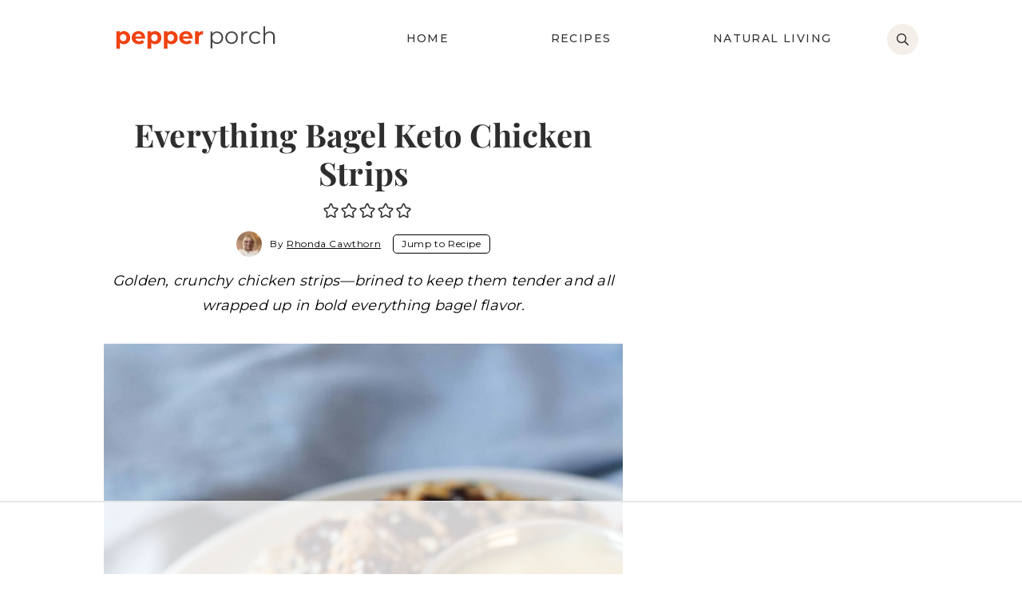

--- FILE ---
content_type: text/html
request_url: https://api.intentiq.com/profiles_engine/ProfilesEngineServlet?at=39&mi=10&dpi=743264634&pt=17&dpn=1&iiqidtype=2&iiqpcid=9cd4fd35-82c0-412c-a438-ceecb455f44e&iiqpciddate=1766241540106&pcid=cd098018-01b3-47e7-8aa5-dce9b129148d&idtype=3&gdpr=0&japs=false&jaesc=0&jafc=0&jaensc=0&jsver=0.29&testGroup=U&source=pbjs&vrref=https%3A%2F%2Fpepperporch.com
body_size: 55
content:
{"abPercentage":95,"adt":1,"ct":2,"isOptedOut":false,"data":{"eids":[]},"dbsaved":"false","ls":true,"cttl":86400000,"abTestUuid":"g_40b21ce2-d2c2-474c-87c4-87dc79b91206","tc":9,"sid":972443815}

--- FILE ---
content_type: text/html; charset=utf-8
request_url: https://www.google.com/recaptcha/api2/aframe
body_size: 267
content:
<!DOCTYPE HTML><html><head><meta http-equiv="content-type" content="text/html; charset=UTF-8"></head><body><script nonce="iAzLh-e-8rROtSsgGNHX9g">/** Anti-fraud and anti-abuse applications only. See google.com/recaptcha */ try{var clients={'sodar':'https://pagead2.googlesyndication.com/pagead/sodar?'};window.addEventListener("message",function(a){try{if(a.source===window.parent){var b=JSON.parse(a.data);var c=clients[b['id']];if(c){var d=document.createElement('img');d.src=c+b['params']+'&rc='+(localStorage.getItem("rc::a")?sessionStorage.getItem("rc::b"):"");window.document.body.appendChild(d);sessionStorage.setItem("rc::e",parseInt(sessionStorage.getItem("rc::e")||0)+1);localStorage.setItem("rc::h",'1766241551287');}}}catch(b){}});window.parent.postMessage("_grecaptcha_ready", "*");}catch(b){}</script></body></html>

--- FILE ---
content_type: text/css
request_url: https://pepperporch.com/wp-content/themes/ww-genesis-food/assets/build/css/sites/pp/defaults.min.css?ver=1765375646
body_size: 4683
content:
button,hr,input{overflow:visible}progress,sub,sup{vertical-align:baseline}[type=checkbox],[type=radio],legend{box-sizing:border-box;padding:0}html{line-height:1.15;-webkit-text-size-adjust:100%}body{margin:0}h1{font-size:2em;margin:.67em 0}hr{box-sizing:content-box;height:0}code,kbd,pre,samp{font-family:monospace,monospace;font-size:1em}a{background-color:transparent}abbr[title]{border-bottom:none;text-decoration:underline;text-decoration:underline dotted}b,strong{font-weight:bolder}small{font-size:80%}sub,sup{font-size:75%;line-height:0;position:relative}sub{bottom:-.25em}sup{top:-.5em}img{border-style:none}button,input,optgroup,select,textarea{font-family:inherit;font-size:100%;line-height:1.15;margin:0}button,select{text-transform:none}[type=button],[type=reset],[type=submit],button{-webkit-appearance:button}[type=button]::-moz-focus-inner,[type=reset]::-moz-focus-inner,[type=submit]::-moz-focus-inner,button::-moz-focus-inner{border-style:none;padding:0}[type=button]:-moz-focusring,[type=reset]:-moz-focusring,[type=submit]:-moz-focusring,button:-moz-focusring{outline:ButtonText dotted 1px}fieldset{padding:.35em .75em .625em}legend{color:inherit;display:table;max-width:100%;white-space:normal}textarea{overflow:auto}[type=number]::-webkit-inner-spin-button,[type=number]::-webkit-outer-spin-button{height:auto}[type=search]{-webkit-appearance:textfield;outline-offset:-2px}[type=search]::-webkit-search-decoration{-webkit-appearance:none}::-webkit-file-upload-button{-webkit-appearance:button;font:inherit}details{display:block}summary{display:list-item}[hidden],template{display:none}.author-box::before,.clearfix::before,.entry-content::before,.entry::before,.footer-widgets::before,.nav-primary::before,.nav-secondary::before,.pagination::before,.site-container::before,.site-footer::before,.site-header::before,.site-inner::before,.wrap::before{display:table;content:" "}.author-box::after,.clearfix::after,.entry-content::after,.entry::after,.footer-widgets::after,.nav-primary::after,.nav-secondary::after,.pagination::after,.site-container::after,.site-footer::after,.site-header::after,.site-inner::after,.wrap::after{display:table;clear:both;content:" "}html,input[type=search]{-webkit-box-sizing:border-box;-moz-box-sizing:border-box;box-sizing:border-box}*,::after,::before{box-sizing:inherit}.screen-reader-shortcut,.screen-reader-text,.screen-reader-text span{position:absolute!important;overflow:hidden;clip:rect(0,0,0,0);width:1px;height:1px;border:0;overflow:hidden}.screen-reader-shortcut:focus,.screen-reader-text:focus{clip:auto!important;height:auto;width:auto;display:block;font-size:1em;font-weight:700;padding:15px 23px 14px;color:#000;background:#fff;z-index:100000;text-decoration:none;box-shadow:0 0 2px 2px #eee}.more-link{position:relative}.genesis-skip-link{margin:0}.genesis-skip-link li{width:0;height:0;list-style:none}#wpadminbar{position:fixed!important}html{overflow-x:hidden}.nav-visible{overflow:hidden}@media screen and (min-width:1024px){.nav-visible{overflow:auto}}body{font-weight:400;margin:0;-ms-word-wrap:break-word;word-wrap:break-word;word-break:break-word;-webkit-font-smoothing:antialiased;letter-spacing:.25px}.wp-block-image,address,p{margin:0 0 16px;padding:0}.wp-block-image{margin:16px 0}b,strong{font-weight:600}blockquote,cite,em,i{font-style:italic}cite,small{font-size:12px}ol,ul{margin-top:12px;margin-bottom:12px;margin-left:30px;padding:0}ol ol,ol ul,ul ol,ul ul{margin-bottom:0}a{-webkit-transition:.4s;transition:.4s;text-decoration:none;color:#000}@media screen and (min-width:1024px){a:hover{text-decoration:underline}a img{display:block;-webkit-transition:.4s;transition:.4s;will-change:opacity}a:hover img{opacity:.8}}.archive-nav a{text-decoration:underline}@media screen and (min-width:1024px){.archive-nav a:hover{text-decoration:none}.entry-image-link:hover img{opacity:1}.entry-image-link::after{content:"";display:block;height:2px;background-color:#ddbbef;transform:scale(0);transition:all .4s ease}.entry-image-link:hover::after{transform:scale(1)}}.wp-caption,embed,iframe,img,object,video{max-width:100%}.wp-caption,figure{margin:0}.entry-content p.wp-caption-text{margin-bottom:0}pre{font-family:monospace;white-space:pre-wrap}.wp-block-code code,code{display:block;padding:4px 8px;color:#fff;background:#000}.wp-block-verse{font-family:inherit;padding:0;color:inherit;background:inherit}.wp-caption-text{font-size:80%;font-style:italic;margin:-.2em 0 0}.entry-content .wp-audio-shortcode,.entry-content .wp-playlist,.entry-content .wp-video{margin:0 0 28px}.wp-block-embed{text-align:center}.fb_iframe_widget{display:block;text-align:center}.instagram-media{margin-right:auto!important;margin-left:auto!important}.twitter-tweet{margin-right:auto;margin-left:auto}.wp-block-embed img{width:100%;height:auto}.embedly-card-hug>iframe,.fb_iframe_widget>span,.fb_iframe_widget>span>iframe,.wp-block-embed-soundcloud iframe,.wp-block-embed-spotify iframe,.wp-block-embed-youtube>iframe,.wp-embedded-content{width:100%!important}.embedly-card-hug,.instagram-media{max-width:100%!important}table{width:100%;margin-bottom:40px;border-spacing:0;border-collapse:collapse}tbody{border-bottom:1px solid #eee}td,th{text-align:left}td{padding:4px 8px;border-top:1px solid #eee}th{font-weight:400}hr{clear:both;margin:20px 0;border-collapse:collapse;border:0;border-top:1px solid #eee}.wp-block-separator:not(.is-style-wide){width:40%;margin-right:auto;margin-left:auto}input,select,textarea{font-size:12px;width:100%;padding:8px 16px;border:1px solid #eee;border-radius:0;outline:0;background:#fff}input[type=checkbox]{display:inline-block}input:not([type=checkbox]){-webkit-appearance:none;-moz-appearance:none;appearance:none}.button,button,input[type=button],input[type=checkbox],input[type=image],input[type=radio],input[type=reset],input[type=submit]{font-size:12px;line-height:1;width:auto;cursor:pointer;transition:.4s;border:0;border-radius:0}.button,.comment-reply a,a.button,a.more-link,input[type=button],input[type=submit]{display:inline-block;padding:16px 20px;color:#fff;background:#000}@media screen and (min-width:1024px){.button:hover,.comment-reply a:hover,a.button:hover,a.more-link:hover,input[type=button]:hover,input[type=submit]:hover{text-decoration:none;transform:scale(1.05)}}.button a{color:#fff}input[type=search]::-webkit-search-cancel-button,input[type=search]::-webkit-search-results-button{display:none}.wp-block-file a.wp-block-file__button{text-decoration:none;color:#fff}.wp-block-button{margin:12px 0}.wp-block-button a:hover{box-shadow:0 2px 2px #ccc}input:-webkit-autofill{-webkit-box-shadow:0 0 0 30px #fff inset}::-webkit-input-placeholder{color:#000}::-moz-placeholder{color:#000;opacity:1}:-ms-input-placeholder{color:#000}:-moz-placeholder{color:#000}select::-ms-expand{display:none}img{height:auto}.wp-block-image img,article p>img{display:block;margin:0 auto}.featured-content img,.gallery img{width:auto}a.aligncenter img{display:block;margin:0 auto}a.alignnone{display:inline-block}.alignleft{float:left;text-align:left}.alignright{float:right;text-align:right}a.alignleft,a.alignnone,a.alignright{max-width:100%}.aligncenter,img.centered{display:block;margin:0 auto 8px}.alignnone,img.alignnone{margin-bottom:8px}.alignleft,.wp-caption.alignleft,a.alignleft,img.alignleft{margin:0 16px 8px 0}.alignright,.wp-caption.alignright,a.alignright,img.alignright{margin:0 0 8px 16px}.post-listing .entry-image,.post-listing .wp-post-image{display:block;margin:0 auto}.avatar{float:left}.alignleft .avatar{margin-right:24px}.alignright .avatar{margin-left:24px}.gallery{display:flex;margin-right:-8px;margin-left:-8px;flex-wrap:wrap}.gallery-item{margin:0 8px 20px;text-align:center}.gallery-columns-2 .gallery-item{flex-basis:calc(50% - 16px)}.gallery-columns-3 .gallery-item{flex-basis:calc(33.3333333333% - 16px)}.gallery-columns-4 .gallery-item{flex-basis:calc(25% - 16px)}.gallery-columns-5 .gallery-item{flex-basis:calc(20% - 16px)}.gallery-columns-6 .gallery-item{flex-basis:calc(16.6666666667% - 16px)}.gallery-columns-7 .gallery-item{flex-basis:calc(14.2857142857% - 16px)}.gallery-columns-8 .gallery-item{flex-basis:calc(12.5% - 16px)}.gallery-columns-9 .gallery-item{flex-basis:calc(11.1111111111% - 16px)}.wp-block-columns .wp-block-column{margin-right:0;margin-left:12px}.has-2-columns .wp-block-column:nth-of-type(2n+1),.has-3-columns .wp-block-column:nth-of-type(3n+1),.has-4-columns .wp-block-column:nth-of-type(4n+1),.has-5-columns .wp-block-column:nth-of-type(5n+1),.has-6-columns .wp-block-column:nth-of-type(6n+1){margin-left:0}.wp-block-column>p:first-of-type{margin-top:0}.wp-block-column>p:last-of-type{margin-bottom:0}.wp-block-gallery{margin:0;list-style-type:none}.content-sidebar-wrap,.site-container>*>.wrap,.site-footer>.wrap>*>.wrap,.site-inner>*>.wrap{max-width:calc(100% - 20px);margin:0 auto}@media screen and (min-width:768px){.content-sidebar-wrap,.site-container>*>.wrap,.site-footer>.wrap>*>.wrap,.site-inner>*>.wrap{max-width:calc(100% - 40px)}}@media screen and (min-width:1024px){.content-sidebar-wrap,.site-container>*>.wrap,.site-footer>.wrap>*>.wrap,.site-inner>*>.wrap{max-width:1020px;margin-right:auto;margin-left:auto}.content-sidebar-wrap{display:flex;align-items:flex-start}.sidebar-content .content-sidebar-wrap{flex-direction:row-reverse}.home .content-sidebar-wrap{display:block}}.site-footer>.wrap{max-width:100%}.content{width:100%;max-width:650px;margin:0 auto}.content.flexbox{width:calc(100% + 16px)}@media screen and (min-width:768px){.content.flexbox{max-width:666px;margin-right:calc((100% - 666px)/ 2);margin-left:calc((100% - 666px)/ 2)}}@media screen and (min-width:1024px){.content{max-width:650px}.content.flexbox{margin-right:-8px;margin-left:-8px}.content-sidebar .sidebar{margin-left:30px}.content-sidebar .content{margin-left:0;margin-right:0}.sidebar-content .sidebar{margin-right:30px}.full-width-content .content{max-width:100%}}@media screen and (min-width:1040px){.full-width-content .content.flexbox{max-width:calc(100% + 16px)}}.sidebar{display:block;max-width:650px;margin:40px auto 0}@media screen and (min-width:1024px){.sidebar{max-width:340px;margin:0}}.generic-toggle{font-size:20px;display:block;padding:0;background:0 0}@media screen and (min-width:1024px){.generic-toggle{display:none}}.sub-menu-toggle{display:none}.icon-container{position:relative;display:inline-block}.sub-menu-toggle.activated .icon-container{top:2px;right:-2px;-webkit-transform:rotate(180deg);-ms-transform:rotate(180deg);transform:rotate(180deg)}.menu{line-height:1;clear:both;margin:0}.menu .menu-item{position:relative;display:inline;margin:2px}@media screen and (min-width:1024px){.menu .menu-item{display:inline-block;margin:0}}.menu .menu-item a{position:relative;display:inline-block;padding:8px 12px}@media screen and (min-width:1024px){.menu .menu-item a{display:block}.menu .menu-item a:hover{text-decoration:none}}.menu .menu-item.no-click>a:hover{cursor:default}.menu .sub-menu{width:100%;margin:0}@media screen and (max-width:1023px){.menu .sub-menu{display:inline}}@media screen and (min-width:1024px){.menu .sub-menu{position:absolute;z-index:99;top:0;left:0;display:none;width:150px;text-align:center;background:#fff}.menu .sub-menu .menu-item,.menu .sub-menu a{display:block}.menu .sub-menu a{height:auto;word-wrap:break-word}.menu>.menu-item>.sub-menu .menu-item:first-of-type>a{padding-top:12px}.menu>.menu-item>.sub-menu .menu-item:last-of-type>a{padding-bottom:12px}}@media screen and (min-width:1024px){.menu>.menu-item>.sub-menu{top:calc(1em + 16px);left:50%;margin-left:-75px}}@media screen and (min-width:1024px){.menu .sub-menu .sub-menu{margin:0 0 0 150px}}.pagination{clear:both;text-align:center;line-height:1}.pagination ul{margin:0}.adjacent-entry-pagination{display:flex;flex-wrap:wrap}.adjacent-entry-pagination .pagination-next{margin-left:auto}.adjacent-entry-pagination a{display:inline-block;color:#000;padding:4px 0}@media screen and (min-width:1024px){.adjacent-entry-pagination a:hover{text-decoration:none}}.archive-pagination{width:100%}.archive-pagination li{display:inline-block;margin:0 2px 4px}.archive-pagination .pagination-omission,.archive-pagination a{display:inline-block}.archive-pagination .active a:hover{cursor:auto}.archive-pagination .pagination-omission,.archive-pagination a{width:28px;height:28px;color:#000;background:0 0;border:2px solid transparent;display:inline-flex;align-items:center;justify-content:center}@media screen and (min-width:1024px){.archive-pagination a:hover{border-color:#000;text-decoration:none}}.archive-pagination .active a{border-color:#000}.archive-pagination .pagination-next a,.archive-pagination .pagination-previous a{width:100%}@media screen and (min-width:1024px){.archive-pagination .pagination-previous{margin-right:8px}.archive-pagination .pagination-next{margin-left:8px}}.archive-pagination .pagination-next a,.archive-pagination .pagination-previous a{background:0 0;color:#000}@media screen and (min-width:1024px){.archive-pagination .pagination-next a,.archive-pagination .pagination-previous a{border:0;border-bottom:2px solid transparent}.archive-pagination .pagination-next a:hover,.archive-pagination .pagination-previous a:hover{border-color:#000}}.comments-pagination a{display:inline-block;color:#000;padding:4px 0;border-bottom:2px solid transparent}@media screen and (min-width:1024px){.comments-pagination a:hover{text-decoration:none;border-bottom:2px solid #000}}.entry-pagination .post-page-numbers{width:28px;height:28px;line-height:24px;color:#000;background:0 0;border:2px solid transparent;display:inline-flex;align-items:center;justify-content:center;margin:0 2px 4px}.entry-pagination .post-page-numbers:first-child{margin-left:8px}@media screen and (min-width:1024px){.entry-pagination a:hover{border-color:#000;text-decoration:none}}.entry-pagination .current{border-color:#000}.site-title{margin:0}.site-description{height:0;margin:0;text-indent:-9999px}.widget{clear:both;margin-bottom:20px}.widget:last-of-type{margin-bottom:0}.site-credits-container{position:relative;display:block;margin:0 auto;padding:4px 0;text-align:center}@media screen and (min-width:1024px){.site-credits-container{display:inline-block}}.credits-text{display:inline-block;-webkit-transition:.4s;transition:.4s}.site-credits-container:hover .credits-text{cursor:pointer}.site-credits-box{font-size:10px;line-height:1.2;position:absolute;z-index:9;bottom:24px;left:50%;overflow:hidden;width:128px;max-height:0;padding-right:8px;padding-left:8px;-webkit-transition:.4s;transition:.4s;transform:translateX(-50%);text-align:center;color:#000;background:#fff}.site-credits-container:hover .site-credits-box{max-height:120px;padding:8px}.site-credits-box .credit{display:block;padding:2px 8px}.archive-description{width:100%}.archive-description p{text-align:center}@media screen and (min-width:1024px){.archive-description p{text-align:left}}.archive-description p:first-of-type{margin-top:0}.archive-description p:last-child{margin-bottom:0}.author-box{margin:20px 0}.author-box img{margin-right:20px}.author-box h4{margin-bottom:8px}@media screen and (max-width:1023px){.author-box .avatar{float:left}}.author-box p:first-of-type{margin-top:0}.author-box p:last-of-type{margin-bottom:0}.comment-respond,.entry-comments{margin:20px 0}@media screen and (min-width:1024px){.comment-respond,.entry-comments{margin:40px 0}}@media screen and (min-width:768px){.entry-comments{margin-bottom:0}}.comment-list{margin:0}.comment{position:relative;padding-top:12px;list-style-type:none;border:1px solid transparent}.comment-list>.comment:first-of-type{padding-top:0}.comment.bypostauthor{padding:0!important}.comment.bypostauthor>article{padding:12px;background:#eee}@media screen and (min-width:768px){.comment.bypostauthor>article{padding:20px}}.bypostauthor .bypostauthor{padding:0}.comment-list>.comment{padding-bottom:12px}@media screen and (min-width:768px){.comment-list>.comment{padding-bottom:20px}}.comment .children{margin:12px -1px -1px 12px}@media screen and (min-width:768px){.comment .children{margin:20px -1px -1px 20px}}.children .comment{margin-bottom:0;margin-left:-1px}.children .comment+.comment{border-top:0}.children .comment+.comment.bypostauthor{margin-top:12px}@media screen and (min-width:1024px){.children .comment+.comment.bypostauthor{margin-top:20px}}.comment-list>.comment>.children>.comment{padding-right:12px}@media screen and (min-width:768px){.comment-list>.comment>.children>.comment{padding-right:20px}}.comment-list>.comment>.children>.comment.bypostauthor{padding-top:12px}@media screen and (min-width:768px){.comment-list>.comment>.children>.comment.bypostauthor{padding-top:20px}}.comment .children .children{margin-right:-1px}.children .children .comment{margin-bottom:0}@media screen and (max-width:767px){.comment .children .children .children{margin-left:0}}.comment-header{line-height:1;margin-bottom:12px}.avatars-disabled .comment-header{margin-bottom:0}.comment-author .comment-author-link,.comment-edit-link,.comment-meta{display:inline-block}.comment-author .says{display:none}.comment-author,.comment-edit-link,.comment-reply{margin:0}.comment .avatar{margin:-8px 12px 0 0;border-radius:100%}.avatars-disabled .comment-header::before{display:block;float:left;width:50px;height:50px;margin:-5px 12px 0 0;content:"";border-radius:100%;background-color:#eee;background-size:contain}.avatars-disabled .bypostauthor>article .comment-header::before{background-color:#fff}.comment-author span{margin-top:4px}.comment-meta{margin:2px 0}.comment-edit-link{font-size:12px}.comment-content{clear:both;padding-top:12px}.comment-content p{line-height:1.4}.comment-content p:first-of-type{margin-top:0}.comment-content p:last-of-type{margin-bottom:0}.comment-reply{line-height:1;margin-top:8px}.comment-respond{background-color:#eee;padding:20px;text-align:center}.comment-respond:focus{outline:0}.comment-respond .comment-reply-title{position:relative;margin-top:0;margin-bottom:8px}.comment-reply-title>small,.logged-in-as{display:block}.comment-reply-title a{display:inline-block;padding:8px 0;margin:0 0 -8px}.comment-respond p{margin:0 0 8px;width:100%}.comment-respond .comment-form{display:flex;flex-wrap:wrap}.comment-form-author,.comment-form-comment,.comment-form-email{position:relative;width:100%}@media screen and (min-width:768px){p.comment-form-author,p.comment-form-email{display:inline-block;width:49%}p.comment-form-email{margin-left:2%}}.comment-form-author label,.comment-form-comment label,.comment-form-email label{position:absolute;top:12px;left:16px}.comment-form-author label .required,.comment-form-comment label .required,.comment-form-email label .required{margin-left:-4px}.comment-form-author input,.comment-form-comment textarea,.comment-form-email input{display:block;padding:12px 16px 12px 80px;min-height:48px;line-height:1}.comment-respond textarea{padding-top:40px;padding-left:16px}.comment-form-cookies-consent{position:relative;text-align:left;padding-left:28px;line-height:1.2}.comment-form-cookies-consent input{position:absolute;top:4px;left:4px}.comment-respond .form-submit{width:100%;margin:0;text-align:left}.comment-respond .form-submit input{width:100%}@media screen and (min-width:768px){.comment-respond .form-submit input{width:auto}}.search-form{position:relative;overflow:hidden;border:1px solid #eee;border-radius:48px;display:flex}.search-form input{height:48px;line-height:40px;background:0 0;border:0}.search-form input[type=search]{padding:4px 0 4px 20px;word-break:normal}.search-form input[type=submit]{width:48px;padding:0;text-indent:-9999px;background:0 0}.search-submit-icon{position:absolute;top:12px;right:12px;-webkit-transition:.4s;transition:.4s;pointer-events:none}@media screen and (min-width:1024px){.search-form-submit:hover+*+.search-submit-icon{transform:scale(1.15) rotate(-4deg)}}.flexbox{display:flex;flex-direction:row;margin-right:-8px;margin-left:-8px;flex-wrap:wrap}.flexbox .lg-col-1,.flexbox .lg-col-10,.flexbox .lg-col-2,.flexbox .lg-col-3,.flexbox .lg-col-4,.flexbox .lg-col-5,.flexbox .lg-col-6,.flexbox .lg-col-7,.flexbox .lg-col-8,.flexbox .lg-col-9,.flexbox .md-col-1,.flexbox .md-col-10,.flexbox .md-col-2,.flexbox .md-col-3,.flexbox .md-col-4,.flexbox .md-col-5,.flexbox .md-col-6,.flexbox .md-col-7,.flexbox .md-col-8,.flexbox .md-col-9,.flexbox .sm-col-1,.flexbox .sm-col-10,.flexbox .sm-col-2,.flexbox .sm-col-3,.flexbox .sm-col-4,.flexbox .sm-col-5,.flexbox .sm-col-6,.flexbox .sm-col-7,.flexbox .sm-col-8,.flexbox .sm-col-9{margin-right:8px;margin-left:8px}.flexbox .sm-col-1{width:calc(100% - 16px)}.flexbox .sm-col-2{width:calc(50% - 16px)}.flexbox .sm-col-3{width:calc(33.3333333333% - 16px)}.flexbox .sm-col-4{width:calc(25% - 16px)}.flexbox .sm-col-5{width:calc(20% - 16px)}.flexbox .sm-col-6{width:calc(16.6666666667% - 16px)}.flexbox .sm-col-7{width:calc(14.2857142857% - 16px)}.flexbox .sm-col-8{width:calc(12.5% - 16px)}.flexbox .sm-col-9{width:calc(11.1111111111% - 16px)}.flexbox .sm-col-10{width:calc(10% - 16px)}@media screen and (min-width:768px){.flexbox .md-col-1{width:100%}.flexbox .md-col-2{width:calc(50% - 16px)}.flexbox .md-col-3{width:calc(33.3333333333% - 16px)}.flexbox .md-col-4{width:calc(25% - 16px)}.flexbox .md-col-5{width:calc(20% - 16px)}.flexbox .md-col-6{width:calc(16.6666666667% - 16px)}.flexbox .md-col-7{width:calc(14.2857142857% - 16px)}.flexbox .md-col-8{width:calc(12.5% - 16px)}.flexbox .md-col-9{width:calc(11.1111111111% - 16px)}.flexbox .md-col-10{width:calc(10% - 16px)}}@media screen and (min-width:1024px){.flexbox .lg-col-1{width:100%}.flexbox .lg-col-2{width:calc(50% - 16px)}.flexbox .lg-col-3{width:calc(33.3333333333% - 16px)}.flexbox .lg-col-4{width:calc(25% - 16px)}.flexbox .lg-col-5{width:calc(20% - 16px)}.flexbox .lg-col-6{width:calc(16.6666666667% - 16px)}.flexbox .lg-col-7{width:calc(14.2857142857% - 16px)}.flexbox .lg-col-8{width:calc(12.5% - 16px)}.flexbox .lg-col-9{width:calc(11.1111111111% - 16px)}.flexbox .lg-col-10{width:calc(10% - 16px)}}.clear{clear:both}.disclaimer{font-size:65%;opacity:.8}.hidden,.hide-on-mobile{display:none}@media screen and (min-width:1024px){.hide-on-mobile{display:inline-block}.visible-on-mobile{display:none}}.toggle-button{margin:0;padding:20px 0;text-align:center}.toggle-button:hover{cursor:pointer}@media screen and (min-width:1024px){.toggle-button:hover{cursor:default}.toggle-button .svg-inline--fa{display:none!important}.toggle-target{display:block!important}}@media screen and (min-width:1024px){.back-to-top:hover{cursor:pointer}}

--- FILE ---
content_type: text/css
request_url: https://pepperporch.com/wp-content/themes/ww-genesis-food/assets/build/css/sites/pp/common.min.css?ver=1765375646
body_size: 7872
content:
@media screen and (min-width:1024px){.nav-footer{width:100%}.nav-footer .menu,.nav-footer .sub-menu{text-align:left}}.nav-footer .menu{display:flex;flex-wrap:wrap;padding:0 12px}.nav-footer .menu>.menu-item{width:50%;padding:5px 8px}@media screen and (min-width:1024px){.nav-footer .menu{padding-left:0}.nav-footer .menu>.menu-item{padding:0 10px;width:auto}.nav-footer .menu>.menu-item:first-of-type{padding-left:0}}.nav-footer .sub-menu{display:block!important;z-index:9}@media screen and (min-width:1024px){.nav-footer .menu>.menu-item>.sub-menu{position:relative;top:auto;left:auto;width:100%;margin-left:0;background:0 0}}.nav-footer .menu-item{display:block;margin:0}.nav-footer .menu>.menu-item:nth-of-type(2n+1){border-left:0}.nav-footer .menu-item a{display:block;padding:4px;border-radius:5px;background:#434343;font-size:12px;font-weight:500;color:#fff;letter-spacing:.05em;line-height:1.3;height:52px;display:flex;align-items:center;justify-content:center}.nav-footer .menu-item-has-children>a{font-weight:700;text-transform:uppercase;letter-spacing:.1em;line-height:1;font-size:20px}@media screen and (min-width:1024px){.nav-footer .menu-item a{font-size:12px;padding:2px 0!important;margin:0;background:0 0;letter-spacing:.075em}.nav-footer .menu-item a:hover{text-decoration:underline}}.nav-footer .sub-menu .menu-item a{font-size:15px}@media screen and (min-width:1024px){.nav-footer .sub-menu .menu-item a:hover,.sticky-nav .nav-footer .menu .sub-menu .menu-item:hover a{background:0 0;cursor:pointer;color:#000;text-decoration:underline}}.nav-primary{position:fixed;z-index:99999999;top:101px;left:0;width:100%;display:none;overflow-y:scroll;background:#f4efe8;height:100vh}.admin-bar .nav-primary{top:147px;height:calc(100% - 147px)}@media screen and (min-width:783px){.admin-bar .nav-primary{top:133px;height:calc(100% - 133px)}}@media screen and (min-width:1024px){.nav-primary{top:unset;height:auto;margin-top:-70px;min-height:70px;max-width:660px;left:calc((100% - 1020px)/ 2 + 315px)}.admin-bar .nav-primary{top:unset;height:auto;padding-top:0}.nav-primary{position:relative;z-index:auto;width:100%;display:block;overflow:visible;background:0 0}.sticky-nav .desktop-sticky .nav-primary{margin-bottom:0}}@media screen and (max-width:1023px){.nav-primary .wrap{max-width:100%}}@media screen and (min-width:1024px){.nav-primary>.wrap{padding-right:0;max-width:1020px;margin:auto}}.nav-primary .menu,.nav-primary>.wrap{height:100%}.nav-primary .menu{display:flex;flex-direction:column;position:relative;padding-top:0}@media screen and (min-width:1024px){.nav-primary .menu{clear:none;position:relative;z-index:auto;display:flex;flex-direction:row;padding-bottom:0;align-items:center;min-height:46px;padding-top:0}}.nav-primary-offscreen{display:block;position:fixed;z-index:99;top:0;left:-1024px;width:100%;overflow-y:scroll;height:100%;background:#e3c7f2;padding:52px 36px 0}@media screen and (min-width:1024px){.nav-primary-offscreen{width:420px;padding:80px 60px 32px}}.admin-bar .nav-primary-offscreen{top:46px;height:calc(100% - 46px)}@media screen and (min-width:783px){.admin-bar .nav-primary-offscreen{top:32px;height:calc(100% - 32px)}}.nav-primary .menu-item,.nav-primary-offscreen .menu-item{display:block;font-size:16px;font-weight:500;text-transform:uppercase;letter-spacing:.1em;margin:0;border-bottom:#bcbcbc}@media screen and (min-width:1024px){.nav-primary .menu-item{display:flex;border:0;flex:1 1 auto;text-align:center;font-size:14px;letter-spacing:.1em;align-items:center;justify-content:center}}.nav-primary #menu-primary>.menu-item:first-child>a,.nav-primary-offscreen #menu-primary-offscreen>.menu-item:first-child>a{position:relative;min-height:53px}@media screen and (min-width:1024px){.nav-primary #menu-primary>.menu-item:first-child>a::after{display:none}.nav-primary #menu-primary>.menu-item:first-child>a .emphasis{font-weight:400}}.nav-primary .social-container,.nav-primary-offscreen .social-container{padding:0 19px 22px;margin:0}.nav-primary .social-container .wrap,.nav-primary-offscreen .social-container .wrap{margin:0 -4px}.nav-primary .social-container .social-icon,.nav-primary-offscreen .social-container .social-icon{display:inline-flex;border-radius:50%;background-color:#fff;height:44px;width:44px;text-align:center;margin:0 5px;justify-content:center;align-items:center}.nav-primary .social-container .social-icon .icon,.nav-primary-offscreen .social-container .social-icon .icon{color:#343434;margin:0;font-size:24px;border:0}@media screen and (min-width:1024px){.menu-item.mobile-nav-container,.menu-item.visible-on-mobile{display:none!important}}.nav-primary .menu-item .hide-on-mobile,.nav-primary-offscreen .menu-item .hide-on-mobile{display:none}@media screen and (min-width:1024px){.nav-primary .menu-item .hide-on-desktop{display:none}.nav-primary .menu-item .hide-on-mobile{display:block}}.nav-primary .menu-item a,.nav-primary-offscreen .menu-item a{color:#2e2e2e;display:block;padding:10px 48px 10px 24px;position:relative;min-height:52px;display:flex;align-items:center}@media screen and (min-width:1024px){.nav-primary #menu-primary>.menu-item:first-child>a{padding-top:0}.nav-primary .menu-item a{color:#343434;min-height:46px;padding:0 10px;display:flex;align-items:center;text-transform:uppercase}.nav-primary .menu-primary>.menu-item>a:hover{color:#676767}.nav-primary .wrap>.menu:first-of-type>.menu-item>a::before{content:"";position:absolute;top:5px;left:9px;width:calc(100% - 18px);height:2px;background-color:#000;transform:scaleX(0);transition:all 250ms ease}.nav-primary .wrap>.menu>.menu-item.menu-item-has-children>a:first-of-type::before{width:calc(100% - 18px)}.nav-primary .wrap>.menu:first-of-type>.menu-item a:hover::before{transform:scaleX(1)}.nav-primary #menu-primary>.menu-item:first-child:hover>a{color:#000;background-color:#fff}.nav-primary .wrap>.menu>.menu-item>.sub-menu-toggle{display:none}.nav-primary .sub-menu li:hover{border:0}.menu-primary>.menu-item>.sub-menu>li:first-of-type::after,.menu-primary>.menu-item>.sub-menu>li:first-of-type::before{position:absolute;z-index:9;top:0;left:0;width:50%;content:"";-webkit-transition:.4s;transition:.4s;border-top:8px solid #fff}.menu-primary>.menu-item>.sub-menu>li:first-of-type::after,.menu-primary>.menu-item>.sub-menu>li:first-of-type::before{position:absolute;z-index:9;top:0;left:0;width:50%;content:"";-webkit-transition:.4s;transition:.4s;border-top:8px solid #fff}.menu-primary>.menu-item>.sub-menu>li:first-of-type::before{border-right:8px solid transparent}.menu-primary>.menu-item>.sub-menu>li:first-of-type::before a{padding-top:20px}.menu>.menu-item>.sub-menu>.menu-item:first-of-type>a{padding-top:20px}.menu-primary>.menu-item>.sub-menu>li:first-of-type::after{right:0;left:auto;border-left:8px solid transparent}}.mobile-secondary-container .menu{display:block;padding:0 11px 0}@media screen and (min-width:1024px){.mobile-secondary-container .menu{display:none}}.mobile-secondary-container .menu-item{border-bottom:0;display:inline-block;margin-bottom:11px;margin:0 5px 11px;text-align:center}.mobile-secondary-container .menu-item a{color:#000;background-color:#d3d3d3;padding:10px 12px 10px;border-radius:4px}.nav-primary .search-form{display:none}@media screen and (min-width:1024px){.sticky-nav .nav-primary .search-form{display:block}}.nav-primary .sub-menu-toggle{display:block;width:22px;height:22px;position:absolute;top:16px;right:16px;padding:0;background:0 0}.nav-primary .sub-menu .sub-menu-toggle{display:block;width:22px;height:22px;position:absolute;top:11px;right:16px;padding:0;background:0 0}@media screen and (min-width:1024px){.nav-primary .sub-menu-toggle{position:relative;top:3px}}.nav-primary .sub-menu-toggle .icon-chevron::before{margin:0;font-size:18px;line-height:19px;letter-spacing:.1em}.nav-primary .sub-menu .sub-menu-toggle{height:44px;top:0;color:#000}.nav-primary .sub-menu{display:none;background:#f4efe8}.nav-primary .sub-menu .menu-item{border-bottom:#bcbcbc;font-size:14px}.nav-primary .sub-menu .menu-item:last-of-type{border-bottom:0}@media screen and (min-width:1024px){.nav-primary .sub-menu{background:#d3d3d3;text-align:center}.nav-primary .sub-menu .menu-item{background:0 0;text-align:center;align-items:center;justify-content:center;display:flex;border-color:transparent}.nav-primary .sub-menu .sub-menu-toggle{right:10px;position:absolute;display:none}.nav-primary .sub-menu .menu-item:hover .sub-menu-toggle{color:#fff;position:absolute}.nav-primary .sub-menu-toggle .icon-chevron::before{margin-left:10px;font-size:15px;line-height:1;letter-spacing:.1em;margin-top:0;top:-1px}.nav-primary .menu>.menu-item>.sub-menu{top:35px;background:#d3d3d3;box-shadow:0 2px 3px rgba(0,0,0,.0862745098);margin-left:-75px;z-index:99999}.nav-primary .menu>.menu-item>.sub-menu>.menu-item>.sub-menu-toggle .icon-font::before{transform:rotate(360deg);top:-4px}}.nav-primary .sub-menu a{padding:0 48px 0 24px;letter-spacing:0;min-height:44px;font-size:16px;display:flex;align-items:center;text-transform:capitalize}@media screen and (min-width:1024px){.nav-primary .sub-menu a{font-size:14px;min-height:auto;color:#343434;background-color:transparent;font-weight:500;text-align:center;text-transform:capitalize;line-height:1.3}.nav-primary .sub-menu a:hover{background-color:#bcbcbc;border-bottom:2px solid #2e2e2e}.nav-primary .menu .sub-menu a{padding:6px;text-align:center;display:flex;width:100%;align-items:center;justify-content:center;margin:0}.nav-primary .sub-menu .sub-menu{background:#bcbcbc;box-shadow:0 2px 3px rgba(0,0,0,.0862745098)}.nav-primary .menu>.menu-item>.sub-menu>.menu-item:first-of-type>.sub-menu{top:8px}.nav-primary .menu>.menu-item>.sub-menu .menu-item:last-of-type>a{padding-bottom:10px}}.nav-primary .sub-menu .sub-menu a{padding-left:44px;margin-bottom:1px;background:#bcbcbc}@media screen and (min-width:1024px){.nav-primary .sub-menu .sub-menu a{padding-left:12px;margin-bottom:0}.nav-primary .sub-menu .sub-menu a:hover{color:#fff;background:#2e2e2e}}.nav-privacy .menu{display:flex;flex-wrap:wrap}.nav-privacy .menu .menu-item{flex-basis:50%}.nav-privacy .menu .menu-item a{display:block;background:rgba(255,255,255,.4);margin:7px 10px;padding:18px 0}@media screen and (min-width:1024px){.nav-privacy .menu .menu-item{flex-basis:unset}.nav-privacy .menu .menu-item a{background:0 0;color:#fff;padding:0 10px;margin:5px}.nav-privacy .menu-item:hover{color:#a2a2a2}}.nav-secondary{display:none}@media screen and (min-width:1024px){.nav-secondary{position:relative;z-index:auto;left:auto;width:100%;display:block;border-bottom:#bcbcbc}.home .nav-secondary,.post-listing .nav-secondary,.single .nav-secondary{margin-bottom:0}.nav-secondary>.wrap{max-width:1020px;margin:auto}}.nav-secondary .menu,.nav-secondary>.wrap{height:100%}.nav-secondary .menu{display:flex;flex-direction:column;position:relative}@media screen and (min-width:1024px){.nav-secondary .menu{clear:none;position:relative;flex-direction:row;padding-bottom:0;align-items:center;justify-content:space-between}.nav-secondary .emphasis{font-weight:700}.nav-secondary .menu .menu-item:first-of-type a{padding-left:0}.nav-secondary .menu .menu-item:last-of-type a:hover{transform:none}#menu-secondary>.menu-item-has-children:first-of-type{border-right:#bcbcbc;padding-right:25px;margin-right:15px}#menu-secondary>.menu-item-has-children:first-of-type>a{padding-left:0;padding-right:15px;letter-spacing:.05em}}.mobile-nav-container{display:block;margin-top:8px}.mobile-nav-container.menu-item{border-bottom:0;margin-top:15px;padding-left:6px;margin-bottom:15px}.mobile-nav-container .menu-item a{display:inline-flex;padding:5px 15px;min-height:29px;background:#d3d3d3;margin:5px;text-transform:lowercase;font-size:14px;letter-spacing:0}.mobile-nav-container .menu-item{display:inline;border-bottom:0}.nav-primary .menu-item.button-container{background:#ef4210;color:#fff;padding:40px 0 15px;margin-top:-40px}.nav-primary .menu-item.button-container .flexbox{margin:0}.nav-primary .menu-item.button-container .more-link,.nav-primary .menu-item.button-container a{background:0 0;color:#fff;font-family:"Playfair Display";font-size:20px;text-transform:lowercase;letter-spacing:0;display:inline-flex;white-space:unset;flex-direction:column;align-items:center;justify-content:center;text-align:center;padding:0 15px;max-width:190px}.nav-primary .menu-item.button-container .entry{flex-basis:calc(50% - 16px)}.nav-primary .menu-item.button-container .entry:first-of-type{border-right:1px solid #fff}.nav-primary .menu-item.button-container .entry .icon-font{display:flex;font-size:24px;margin-bottom:10px}.mobile-nav-container .nav-secondary{display:block;max-width:calc(100% - 40px);margin:0 auto}.mobile-nav-container .nav-secondary #menu-secondary{display:flex;flex-wrap:wrap;margin:0 -6px;flex-direction:row;padding:0}.mobile-nav-container .nav-secondary #menu-secondary li{padding:0 6px;width:50%;margin:6px 0}.mobile-nav-container .nav-secondary #menu-secondary li a{display:block;width:100%;background-color:rgba(255,255,255,.26);text-align:center;font-size:13px;height:37px;line-height:37px;padding:0 8px;white-space:nowrap;text-transform:uppercase;letter-spacing:.025em}.nav-secondary .menu-item{display:block;font-weight:700;text-transform:capitalize}@media screen and (min-width:1024px){.nav-secondary .menu-item{border:0;text-align:center;font-size:13px;letter-spacing:.1em;align-items:center}}@media screen and (min-width:1024px){.nav-secondary .menu-item a{position:relative;color:#000;min-height:46px;padding:0;text-transform:lowercase;display:flex;align-items:center;font-weight:400;font-style:normal;font-family:Montserrat,sans-serif;letter-spacing:0;font-size:15px;position:relative;padding-top:3px;padding-left:9px}.nav-secondary .menu-item a>span{border-bottom:2px solid transparent;color:#2e2e2e}.nav-secondary .menu-item a::before{content:"";background:#f4efe8;width:4px;height:4px;border-radius:50%;margin-right:10px}.nav-secondary .menu-item:first-of-type a::before,.nav-secondary .menu-item:last-of-type a::before{content:"\e918";font-family:Icons;font-style:normal;color:#f4efe8;background:0 0;height:18px;width:18px;display:flex;align-items:center;font-size:18px}.nav-secondary .menu-item a:hover>span{border-color:#2e2e2e}.nav-secondary #menu-Secondary>.menu-item:first-child:hover>a{color:#000;background-color:#fff}.nav-secondary .sub-menu li:hover>a{color:#fff;background:#434343}}@media screen and (min-width:1024px){.nav-secondary .sub-menu-toggle{display:none}}.nav-secondary .sub-menu-toggle .icon-chevron::before{margin:0;font-size:16px;line-height:17px;letter-spacing:.1em}.nav-secondary .sub-menu .sub-menu-toggle{height:35px;top:0;color:#000}.nav-secondary .sub-menu{display:none;background:#f4efe8}.nav-secondary .sub-menu .menu-item{border-color:#bcbcbc}.nav-secondary .sub-menu .menu-item:last-of-type{border-bottom:0}@media screen and (min-width:1024px){.nav-secondary .sub-menu .sub-menu-toggle{right:10px;position:absolute}.nav-secondary .sub-menu .menu-item:hover .sub-menu-toggle{color:#fff;position:absolute}.nav-secondary .sub-menu-toggle .icon-chevron::before{margin-left:10px;font-size:15px;line-height:1;letter-spacing:.1em;margin-top:0;top:-1px}.nav-secondary .menu>.menu-item>.sub-menu{top:47px;background:#fff;border-left:3px solid #d3d3d3;width:253px;box-shadow:0 2px 3px rgba(0,0,0,.0862745098);margin-left:-126px}}.nav-secondary .sub-menu a{padding:0 48px 0 35px;text-transform:none;letter-spacing:0;min-height:35px;color:#000;font-size:14px;display:flex;align-items:center}@media screen and (min-width:1024px){.nav-secondary .sub-menu a{font-size:14px;min-height:auto;color:#000;background-color:transparent;font-weight:700;text-align:left}.nav-secondary .sub-menu a:hover{color:#fff;background-color:#d3d3d3}.nav-secondary .menu .sub-menu a{padding:6px 24px 5px 12px}.nav-secondary .sub-menu .sub-menu{background:#fff;box-shadow:0 2px 3px rgba(0,0,0,.0862745098)}.nav-secondary .menu>.menu-item>.sub-menu .menu-item:last-of-type>a{padding-bottom:12px}.nav-secondary .sub-menu .sub-menu a{padding-left:12px}}.archive-menu-button.toggle-button.visible-on-mobile{margin:8px 0 20px;width:100%;border-radius:8px;font-size:18px;text-align:left;padding:12px;position:relative;background:#fff;display:flex;align-items:center;justify-content:space-between;color:#2e2e2e;text-transform:lowercase;font-weight:500;font-family:Montserrat}.category .archive-menu-button.toggle-button.visible-on-mobile{background:#d3d3d3;text-transform:uppercase;margin-bottom:0;border-radius:8px;margin-top:-6px;letter-spacing:.1em}.category .archive-menu-button.toggle-button.visible-on-mobile.activated{border-radius:8px 8px 0 0}.archive-menu-button.toggle-button.visible-on-mobile::before{transform:rotate(90deg);color:#343434;position:absolute;top:8px;right:12px;font-size:22px}.archive-menu-container .archive-menu-title{display:none}@media screen and (min-width:1024px){.archive-menu-button.toggle-button.visible-on-mobile{display:none}.archive-menu-container.toggle-target .archive-menu-title{display:block}}.archive-menu-container{display:block;background:#d3d3d3;margin:-24px 0 20px;padding-top:6px;width:100%;position:relative;border-radius:0 0 8px 8px;padding-bottom:5px}@media screen and (min-width:1024px){.archive-menu-container.toggle-target{display:flex!important;align-items:center;width:100%;background:0 0;margin:0}.archive-menu-container .archive-menu-title{flex:0 0 auto;background:0 0;margin:0 8px;font-size:21px}.archive-menu-container .nav-recipes{flex:1 1 auto}.archive-menu-container .nav-recipes .menu{display:flex;flex:1;flex-direction:row;align-items:center;justify-content:space-between}}.page-template-page_recipes .archive-menu a{font-size:16px;font-weight:500;display:block;color:#2e2e2e;text-transform:uppercase;letter-spacing:.1em;text-decoration:none;position:relative;padding:8px 20px}.page-template-page_recipes .archive-menu .sub-menu .menu-item{border-color:#f29c74;height:44px;display:flex;align-items:center}.page-template-page_recipes .archive-menu .sub-menu a{padding-left:30px;text-transform:capitalize;letter-spacing:0}@media screen and (max-width:1023px){.page-template-page_recipes .archive-menu a.jump-button{background:#f29c74;height:44px;width:100vw;margin-left:calc(50% - 50vw);text-align:center;display:flex;align-items:center;justify-content:center;font-size:18px;-webkit-box-shadow:0 2px 3px 0 rgba(0,0,0,.16);-moz-box-shadow:0 2px 3px 0 rgba(0,0,0,.16);box-shadow:0 2px 3px 0 rgba(0,0,0,.16)}}@media screen and (min-width:1024px){.page-template-page_recipes .archive-menu a{font-size:12px;display:flex;align-items:center;white-space:nowrap}.page-template-page_recipes .archive-menu-button .jump-button{background:#f29c74;font-size:16px;margin-left:10px}.page-template-page_recipes .archive-menu-button .jump-button:hover{background:#fff;transform:scale(1.05)}}.archive-menu-container .nav-recipes .menu-item{display:block;flex:1;text-align:left;margin:0;line-height:1.3;border-bottom:1px solid #f29c74}.archive-menu-container .nav-recipes .menu:first-of-type>.menu-item:first-of-type{display:none}.archive-menu-container .nav-recipes .menu-item:last-of-type{border:0}@media screen and (min-width:1024px){.archive-menu-container .nav-recipes .menu-item{border-bottom:0}.archive-menu-container .nav-recipes .menu:first-of-type>.menu-item:first-of-type{display:block}.archive-menu-container .nav-recipes .menu:first-of-type>.menu-item{border-right:2px solid #f4efe8;margin:0;margin-right:10px;height:70px;position:relative;display:flex;align-items:center}.archive-menu-container .nav-recipes .menu:first-of-type>.menu-item::before{position:absolute;content:"";border-top:3px solid transparent;width:90%;top:-3px;display:none}.archive-menu-container .nav-recipes .menu:first-of-type>.menu-item:hover::before{border-top-color:#343434}.archive-menu-container .nav-recipes .menu:first-of-type>.menu-item:hover .sub-menu-toggle{background:#2e2e2e;color:#fff}.nav-recipes .menu-item button{cursor:pointer;display:inline-block}.nav-recipes .menu-item:hover button{transform:scale(1.05);cursor:pointer;display:inline-block}.archive-menu-container .nav-recipes .menu>.menu-item>a{border-radius:4px;text-decoration:none;display:flex;height:80px;align-items:center;justify-content:center}.archive-menu-container .nav-recipes .menu .jump-button{background:#f29c74}.archive-menu-container .nav-recipes .menu>.menu-item a:hover,.archive-menu-container .nav-recipes .menu>.menu-item.sfHover>a{color:#000!important}.archive-menu-container .nav-recipes .menu>.menu-item a:hover .sub-menu-toggle,.archive-menu-container .nav-recipes .menu>.menu-item.sfHover>.sub-menu-toggle{color:#000}.nav-recipes .menu-item a{padding:12px 16px;min-height:auto;height:36px;font-size:18px;line-height:.4;text-transform:lowercase;letter-spacing:0}.archive-menu-container .nav-recipes .menu-item-has-children{padding-right:10px;margin-left:0}.archive-menu-container .nav-recipes .menu-item-has-children a{margin-right:40px}}.nav-recipes .sub-menu-toggle{display:flex;width:44px;height:44px;position:absolute;top:-3px;right:5px;padding:0;background:0 0;font-size:18px;color:#343434;align-items:center;justify-content:center;line-height:44px}@media screen and (min-width:1024px){.nav-recipes .sub-menu-toggle{width:36px;height:36px;pointer-events:none;background:#fff;border-radius:50%;display:flex;align-items:center;justify-content:center;line-height:1;font-size:17px;right:25px;top:18px}}.page-template-page_recipes .menu .sub-menu{display:none;background:#bcbcbc}@media screen and (min-width:1024px){.nav-recipes .menu .sub-menu{background:#f4efe8!important;border-radius:0 0 4px 4px}.nav-recipes .menu .sub-menu a{font-size:14px;line-height:1;width:100%;text-align:left;padding-left:14px}}@media screen and (min-width:1024px){.nav-recipes .sub-menu .menu-item{margin:0;text-align:center;border-bottom:2px solid transparent;border-color:transparent!important}.nav-recipes .menu>.menu-item>.sub-menu{min-width:175px;width:100%;left:-5px;top:75px;margin:0;padding:0}.nav-recipes .sub-menu .menu-item:hover{width:100%;color:#000!important;border-color:#2e2e2e!important;background:#bcbcbc}.nav-recipes .sub-menu .sub-menu{position:relative;margin-left:0;width:100%}}@media screen and (min-width:1024px){body{margin-top:0}}@media screen and (min-width:1024px){.admin-bar{margin-top:0}}.site-header{height:59px!important;z-index:9998;padding-top:5px;-webkit-box-shadow:0 2px 3px 0 rgba(0,0,0,.16);-moz-box-shadow:0 2px 3px 0 rgba(0,0,0,.16);box-shadow:0 2px 3px 0 rgba(0,0,0,.16)}@media screen and (min-width:1024px){.site-header{position:relative;height:auto!important;overflow:visible;top:0;z-index:auto;padding:30px 0 26px;box-shadow:none}}.site-header>.wrap{position:relative;display:flex;padding:0 14px;justify-content:space-between;align-items:center}@media screen and (max-width:767px){.site-header>.wrap{max-width:100%}}@media screen and (min-width:1024px){.site-header>.wrap{display:flex;align-items:center;justify-content:space-between;padding:0;min-height:39px;max-width:1020px;margin:auto}}.title-area{height:29px;flex:1}@media screen and (min-width:1024px){.title-area{display:block;position:relative;float:left;padding-left:0;height:37px}.title-area .site-title{height:100%}}@media screen and (min-width:1024px){.title-area .site-title a{display:block;width:100%;max-width:300px;height:100%;background-size:contain;margin-top:-3px;float:left}.title-area .site-title a:hover{opacity:.8;transform:scale(.95);transition:.4s}}.site-description{text-indent:-9999px;margin:0;height:0}#header-search{position:absolute;top:52px;left:0;width:100%;height:64px;z-index:9;background:#d3d3d3;padding:5px 12px}@media screen and (min-width:1024px){#header-search{position:absolute;z-index:99;background:0 0;top:-8px;right:-10px;left:unset;max-width:240px}.sticky-nav #header-search{position:fixed;top:auto;margin-top:-57px;right:calc(50% - 522px);padding-top:7px}#header-search .search-form{height:44px}#header-search input:-webkit-autofill,#header-search input:-webkit-autofill:active,#header-search input:-webkit-autofill:focus,#header-search input:-webkit-autofill:hover{-webkit-box-shadow:0 0 0 30px #d3d3d3 inset!important}#header-search .search-form-input{width:175px;height:44px;line-height:44px;background:#d3d3d3;padding:0 0 0 20px}}@media screen and (max-width:1023px){#header-search .search-form{max-width:90%;margin-left:5%;background-color:#fff;margin-top:5px;border:0}}.site-header .generic-toggle{height:47px}.site-header .generic-toggle.menu-toggle{margin-right:40px}.site-header .search-toggle{float:right;border-radius:50%;background:#f4efe8;width:30px;height:30px}.site-header .search-toggle .icon-font{font-size:15px;color:#2f2f2e}@media screen and (min-width:1024px){.site-header .search-toggle{float:right;display:inline-flex;height:auto;width:39px;height:39px;border-radius:50%;align-items:center;justify-content:center;color:#343434;margin-left:15px}.site-header .search-toggle:hover{background:#f29c74;transform:scale(1.05)}.site-header .search-toggle .icon-font{font-size:15px}.site-header .search-toggle .icon-font::before{top:0;left:0;margin:0}}@media screen and (min-width:1024px){.social-icon:hover .icon-font{transform:scale(1.15);display:inline-block;transition:.4s}}.before-header{display:none}@media (max-width:350px){.title-area .site-title a{max-width:210px}}@media (min-width:351px) and (max-width:375px){.title-area .site-title a{max-width:215px}}@media screen and (max-width:1023px){.before-header{position:relative;display:block}.before-header .social-icons{display:block;width:40px;z-index:9999;position:absolute;left:50px;top:54px}.before-header .podcast-flex{display:none}.before-header .link-item:first-of-type{margin:0;padding:0}.before-header .link-item .icon-instagram{font-size:22px;margin:0;padding:0;margin-left:8px}.before-header a.link-item:not(:first-of-type){display:none}}@media screen and (min-width:1024px){.before-header{background:#2e2e2e;display:block;height:35px}.before-header .wrap{display:flex;align-items:center;justify-content:flex-start;width:100%;min-height:35px}.before-header .link-icon,.before-header .wrap>*{color:#fff}.before-header .social-icons{margin-right:10px;margin-bottom:0}.before-header .link-item{margin:0 5px 0;padding:0;line-height:1;margin-top:-2px}.before-header .link-item:hover .link-icon{color:#d4d4d4;transform:scale(.9);display:inline-block}.before-header .podcast-flex .section-content{display:flex;align-items:center}.before-header .podcast-flex .section-title{color:#fff;margin:0;font-size:11px;font-family:Montserrat,sans-serif;text-transform:uppercase;letter-spacing:.1em;margin-right:10px;border:0;padding:0}.before-header .podcast-flex .section-description a,.before-header .podcast-flex .section-description>p{font-size:12px;font-style:italic;line-height:1.1;margin:0;color:#fff}.before-header .podcast-flex .section-description a:hover{color:#d4d4d4;text-decoration:underline}}.site-footer{color:#343434}.footer-columns{text-align:center;padding:32px 0 0;color:#000}@media screen and (min-width:1024px){.footer-columns{padding:30px 0}}.footer-columns .footer-menu{margin-bottom:5px}@media screen and (min-width:1024px){.footer-columns .footer-menu{margin-bottom:0;flex-basis:36%}}.footer-columns .footer-social{display:block;padding:0;margin-bottom:15px}@media (min-width:1024px){.footer-columns .footer-social{display:flex;align-items:center;justify-content:center;margin-bottom:0}}.footer-social .featured-content .section-title{font-family:Audrey;text-transform:lowercase;font-size:36px;margin-bottom:0;border:0;padding:0;letter-spacing:0}.footer-columns .social-icons .flexbox{display:flex;align-items:center;justify-content:space-between;max-width:320px;margin:auto;margin-top:15px}@media screen and (min-width:1024px){.footer-columns .footer-social .social-icons>.wrap{display:flex;align-items:center;justify-content:flex-end;margin-bottom:0}.footer-columns .social-icons .flexbox{max-width:100%;flex-wrap:wrap;margin:0;margin-left:40px}}@media (min-width:1024px){.footer-columns .footer-cta-top{display:flex;align-items:center;justify-content:flex-start}}.footer-columns .footer-cta-top .more-link{border:3px solid #2e2e2e;border-radius:33px;font-size:17px;letter-spacing:0;font-weight:500;color:#2f2f2e;text-transform:unset;padding:20px 30px;padding-left:70px;background:0 0;white-space:unset}@media screen and (min-width:1024px){.footer-columns .footer-cta-top .more-link:hover{background:#2e2e2e;color:#fff}}.footer-features{padding:20px 0}@media screen and (min-width:1024px){.footer-features{padding:0}.footer-features>.wrap{border-top:1px solid more-link-bg;padding-top:10px}}.footer-bottom{background:#4c6253;text-align:center;font-size:13px;text-transform:uppercase;letter-spacing:0;line-height:1.72;color:#fff;font-weight:500}.site-footer .footer-bottom>.wrap{max-width:100%}@media screen and (min-width:375px){.footer-bottom{font-size:13px}}@media screen and (min-width:414px){.footer-bottom{font-size:14px;letter-spacing:.1em}}@media screen and (min-width:1024px){.site-footer .footer-bottom>.wrap{max-width:1020px;margin-right:auto;width:100%}}.footer-bottom a{color:#343434}.footer-bottom .footer-nav{padding:20px 0 10px}.footer-bottom .footer-text{text-align:center;background:#4c6253;padding:17.5px 15px;text-transform:capitalize;font-family:"Playfair Display";font-size:14px;letter-spacing:0;font-style:italic}@media screen and (min-width:1024px){.footer-bottom{height:48px;display:flex}.footer-bottom a{font-size:12px}.footer-bottom>.wrap{display:flex;justify-content:space-between;align-items:center;line-height:1}.footer-bottom .footer-nav{flex-basis:60%;position:relative;top:-6px}.footer-bottom .footer-nav{display:block;text-align:left;margin:0;margin-right:auto;top:unset;padding:0 15px}.footer-bottom .footer-text{text-align:right;margin-left:auto;background:0 0;padding-right:0;flex:1;flex-basis:28%;font-style:italic}}.footer-bottom .site-credits-container{margin:0;padding:0}.footer-bottom .footer-credits{display:flex;align-items:center;justify-content:center;font-weight:400}@media screen and (min-width:1024px){.footer-bottom .footer-credits{margin-top:0;justify-content:flex-end}}.footer-social{align-items:center;margin-top:-19px;position:relative;z-index:3}.footer-social>h6{display:none}.footer-social .social-icons .link-item{display:inline-flex;border-radius:50%;background-color:#fff;height:56px;width:56px;text-align:center;margin:0;justify-content:center;align-items:center}.footer-social .social-icons .link-icon{color:#343434;margin:0;font-size:41px;border:0}.footer-button .more-link .icon-font{font-size:30px;line-height:.5;position:absolute;left:20px}.footer-button .more-link .icon-font::before{line-height:.5;margin:0;padding:0}@media screen and (min-width:1024px){.footer-social{align-items:center;margin-top:0;margin-right:auto;margin-left:0}.footer-social .social>.wrap{display:flex;flex-wrap:nowrap;margin-left:20px;margin-right:10px}.footer-social>h6{display:none}.footer-social .social-icons .link-item{margin:0;width:54px;height:36px}.footer-social .social-icons .link-item:hover{color:#434343;transform:scale(1.05)}.footer-social .social-icons .link-item:hover .icon-font{color:#434343}.footer-social .social .social-icon:first-of-type{margin-left:0}.footer-social .social-icons .link-icon{font-size:32px}.footer-button .more-link .icon-font{bottom:23px}.footer-button .more-link .icon-font::before{line-height:.5;margin:0;padding:0}}.footer-credits .copyright{padding-right:25px}@media screen and (min-width:1024px){.footer-credits .copyright{margin-bottom:0}.footer-credits .nav-privacy{margin:0 12px}.footer-credits,.footer-credits .copyright,.footer-credits .nav-privacy{display:inline-block}}.single .entry-header{margin-top:0;text-align:center;padding:20px 0;color:#343434}@media (max-width:1023px){.single .breadcrumb,.single .entry-header{background:#fff;margin-left:-10px;margin-right:-10px;padding:20px;width:100vw;margin-left:calc(50% - 50vw)}.single .entry-header{margin-top:-25px;margin-bottom:0}}.single .entry-header .info-visual{display:flex;align-items:center;justify-content:center;flex-direction:column}.single .entry-header .info-visual .wprm-recipe-rating{display:flex;align-items:center;justify-content:center}.single .entry-header .info-visual .wprm-recipe-rating .wprm-rating-star+.wprm-rating-star{margin-left:3px}.single .entry-header .wprm-recipe-rating .wprm-recipe-rating-details{margin-top:6px;margin-left:5px;color:#343434;font-weight:700}.single .entry-header .wprm-recipe-rating[data-count="0"] .wprm-recipe-rating-details{display:none}@media screen and (min-width:1024px){.single .entry-header .info-visual .wprm-recipe-rating{margin-left:10px}.single .entry-header{position:relative;padding:0;text-align:center}.single .entry-header .info-visual{flex-direction:row}.single .entry-header .post-buttons{margin-left:calc(50% + 140px);padding-bottom:15px;position:absolute;top:calc(50% - 30px)}}.breadcrumb{text-align:center}.breadcrumb,.breadcrumb .breadcrumb-link,.breadcrumb .breadcrumb-link-text-wrap,.breadcrumb a{margin-bottom:10px;text-align:center;text-decoration:none;font-size:13px;text-transform:uppercase;font-weight:500;letter-spacing:.1em;color:#2e2e2e}@media screen and (min-width:1024px){.breadcrumb,.breadcrumb .breadcrumb-link,.breadcrumb .breadcrumb-link-text-wrap,.breadcrumb a{font-size:14px}.breadcrumb a:hover{text-decoration:underline}}.breadcrumb .breadcrumb-separator{display:inline-block;margin:0 4px;color:#2e2e2e;font-weight:400}.single .breadcrumb{padding-top:15px;padding-bottom:5px}@media screen and (min-width:1024px){.single .breadcrumb{padding-top:0}}.archive-nav .breadcrumb,.blog .breadcrumb{text-align:left}@media (min-width:1024px){.archive-nav .breadcrumb,.blog .breadcrumb{float:right;margin-bottom:0;margin-top:15px;line-height:1}}.pre-title{text-transform:uppercase;font-size:16px;font-family:Montserrat;letter-spacing:.1em;line-height:1.188;color:#000;font-weight:500}.section-pretitle{font-family:Montserrat;text-align:center;font-size:32px;text-transform:lowercase;color:#2f2f2e}.home-product .section-pretitle{line-height:1.33;margin:10px 0 -12px}.footer-features .articles-container .pre-title,.home-ventures .articles-container .pre-title{margin-top:-38px;background:#fff;position:relative;padding:5px 10px 3px;width:fit-content}@media (min-width:1024px){.footer-features .articles-container .pre-title,.home-ventures .articles-container .pre-title{margin-top:-25px;margin-bottom:2px;padding-left:0;padding-right:8px}}.categories-videos .entry .pre-title{margin:10px 0 2px;font-family:"Playfair Display";font-size:21px;letter-spacing:.05em;color:#2e2e2e;font-weight:400}@media (min-width:1024px){.categories-videos .entry .pre-title{font-size:18px}}.archive-title,.entry-title,.section-title,.widget-title{margin:16px 0 8px;line-height:1;color:#2f2f2e}.entry-title{font-size:18px;font-weight:700}.articles-container .entry-title{text-align:center;font-size:20px;text-transform:lowercase;letter-spacing:-.2px;text-align:left;font-family:Montserrat;line-height:1;margin-bottom:0}.footer-features .articles-container .entry-title,.home-ventures .articles-container .entry-title{font-size:32px;text-align:left;margin-bottom:10px}@media (min-width:1024px){.articles-container .entry-title{text-align:left;line-height:1.182px;font-size:22px}.home-latest .articles-container .entry-title{margin-top:-8px}.home-ventures .articles-container .entry-title{margin-top:0;margin-bottom:5px}}.error404 .content>.entry .entry-title,.single .entry-header .entry-title{text-align:center;font-size:32px;font-weight:700;text-transform:capitalize;color:#2e2e2e}@media screen and (min-width:1024px){.error404 .content>.entry .entry-title,.single .entry-header .entry-title{font-size:40px;line-height:1.2;text-align:center}}.post-listing .content .entry-title{margin:0;margin-top:8px;font-size:20px;line-height:1;text-transform:lowercase}@media (min-width:1024px){.post-listing .content .entry-title{text-align:center}}.featured-posts .entry-title{margin:0;margin-bottom:3px}.post-listing .featured-content:not(.index-videos):not(.categories-videos) .entry-title{text-align:center;position:relative;padding-top:10px}.post-listing .featured-content:not(.index-videos):not(.categories-videos) .entry-title::before{content:"\e92c";font-family:Icons;font-size:17px;width:35px;height:35px;background:#fff;border-radius:50%;position:absolute;display:flex;align-items:center;justify-content:center;top:-20px;left:calc(50% - 18px)}.featured-content.categories-videos .entry-title{text-align:left;font-size:28px;line-height:1;padding:0}.featured-content.categories-videos .entry-title::before{display:none}.archive-shop .product-section .entry-title{text-align:center;font-size:18px;color:#2e2e2e;text-transform:capitalize;line-height:1.11em}@media screen and (min-width:1024px){.archive-shop .product-section .entry-title{font-size:22px;letter-spacing:-.01em}}.articles-container .entry-title-link{color:#2f2f2e;border-bottom:2px solid transparent;line-height:1.2}.footer-features .entry-title-link,.home-ventures .entry-title-link{color:#000}@media screen and (min-width:1024px){.articles-container .entry-title-link:hover{text-decoration:none!important;border-color:inherit}.featured-posts .entry-title-link:hover,.post-listing .content .entry-title-link:hover,.shop-items .articles-container .entry-title-link:hover{text-decoration:underline!important;opacity:1;border-bottom:0}}.archive-nav .entry-title,.archive-title{color:#2e2e2e;font-size:28px;text-align:left;position:relative;text-transform:capitalize;display:inline-block}@media screen and (min-width:1024px){.archive-nav .entry-title,.archive-title{font-size:34px;margin-bottom:18px}}.archive-loop-title h2,.section-title,.widget-title{margin-bottom:12px;text-align:center;text-transform:none;font-family:"Playfair Display",sans-serif;font-size:30px;line-height:1;letter-spacing:.1em;border-bottom:2px solid #f29c74;padding-bottom:9.5px;width:fit-content;margin:0 auto 15px}.archive-loop-title{text-align:center;width:100%}.archive .archive-loop-title h2,.archive .categories-posts-section .section-title{margin-top:25px}.home-latest .section-title{border-bottom:0;padding-bottom:0}@media (min-width:768px){.section-title{font-size:33px}.archive .categories-posts-section{position:relative}.archive .archive-loop-title,.archive .archive-loop-title h2,.archive .categories-posts-section .section-content,.archive .categories-posts-section .section-content .section-title{text-align:left;margin-left:0}.archive .archive-loop-title{margin-left:8px}}.product-section-title{text-align:left;font-size:22px;margin-top:10px;margin-bottom:15px}@media (min-width:1024px){.product-section-title{margin-left:0;font-size:28px}}.category-icons .section-title,.footer-cta .section-title,.home-bio .section-title,.home-cta .section-title,.home-product .section-title,.index-feature .section-title,.index-indicators .section-title,.index-search .section-title,.widget-bio .section-title,.widget-subscribe .section-title{font-family:"Playfair Display";text-transform:none;font-weight:700;letter-spacing:0;border:0;padding:0;font-size:36px;margin-bottom:0}.entry-description,.entry-description a,.section-description,.section-description a{font-size:18px;font-family:Montserrat;font-weight:400;text-align:left;letter-spacing:.25px;color:#000;line-height:1.333}.section-description a{font-weight:600}.section-description{font-size:20px;text-align:center}.community-subscribe .section-description,.home-icons-text .section-description{font-size:18px}.community-subscribe .section-description{font-weight:400}@media (min-width:1024px){.community-subscribe .section-description p:last-of-type{margin-bottom:20px}}.home-ventures .entry-description a{text-decoration:underline}@media (min-width:1024px){.footer-features .entry-description a,.footer-features .entry-description p,.home-ventures .entry-description a,.home-ventures .entry-description p{font-size:16px;margin-top:0}.home-ventures .entry-description a:hover{text-decoration:none}}.archive-nav .section-description{text-align:left;font-size:18px}@media (min-width:1024px){.archive-nav .section-description{line-height:1.5}}.archive-nav .section-description p:first-of-type{margin-top:0}.post-cta .section-description{max-width:710px;align-self:flex-start;flex:1;margin-right:auto;font-weight:500;color:#2e2e2e}.widget-bio .section-description{font-size:16px;font-weight:400;line-height:1.34}.mobile-cta .section-description{font-size:14px;color:#fff;font-family:Montserrat;letter-spacing:.1em;text-transform:uppercase}.footer-cta .section-description{font-size:18px;color:#fff;text-transform:capitalize;text-align:center;font-weight:400}@media (min-width:768px){.footer-cta .section-description{font-size:19px}}@media (min-width:1024px){.footer-cta .section-description{text-align:left}}.footer-features .icon-font,.home-ventures .icon-font{font-size:21px;color:#2f2f2e;font-weight:400;margin:0}.articles-container .entry{margin-bottom:16px}.footer-features .articles-container .entry,.home-ventures .articles-container .entry{border:1px solid #e3e3e3;padding:16px}@media (min-width:768px){.footer-features .articles-container .entry,.home-ventures .articles-container .entry{border:0}.footer-features .articles-container .entry{padding:16px 0}.home-categories .entry{margin-bottom:0}}.post-listing .content .entry{margin-bottom:16px}@media screen and (min-width:1024px){.post-listing .content .entry{margin-bottom:16px}}@media screen and (min-width:1024px){.featured-posts .entry,.post-listing .content .entry{margin-bottom:18px}}.post-listing #genesis-content>div.entry{width:100%}.featured-posts .entry-image,.post-listing .content .entry-image{display:block}.sidebar{margin-top:40px}.archive .sidebar{margin-top:20px}.home .sidebar{margin-top:20px}#menu-privacy-menu .menu-item,.footer-text{font-size:12px}@media screen and (max-width:1023px){#menu-privacy-menu .menu-item.mobile-button{display:block;margin:0 0 8px 0;justify-content:space-between;width:49%;background-color:#434343;text-align:center;border-radius:20px;font-size:21px;float:left}}@media screen and (min-width:1024px){.sidebar{margin-top:0}.archive .sidebar{margin-top:40px}#menu-privacy-menu .menu-item,.footer-text{font-size:12px;font-weight:700}}@media screen and (max-width:1023px){#menu-privacy-menu .menu-item:nth-child(2n){margin-right:2%}}@media screen and (min-width:1024px){.single .post-info .post-details{display:flex;align-items:center;justify-content:flex-start;margin-bottom:15px;overflow:hidden;font-size:14px;font-weight:700;margin-top:10px}.single .post-info .post-details:empty{display:none!important}.single .post-info .post-details .wprm-recipe-block-container-separate,.single .post-info .post-details .wprm-recipe-link{border-right:1px solid #434343;padding-right:20px;margin-right:15px;font-weight:700;color:#434343!important}.single .post-info .post-details .wprm-recipe-link:last-of-type{border-right:0;padding-right:0;margin-right:0}.single .post-info .post-details .wprm-recipe-link:hover{text-decoration:underline}.single .post-info .post-details .wprm-recipe-time,.single .post-info .post-details .wprm-recipe-time .wprm-recipe-details-unit{font-size:14px!important;text-transform:capitalize;font-weight:700}.single .post-info .post-details .wprm-recipe-link .icon-font,.single .post-info .post-details .wprm-recipe-total-time-container .icon-font{font-size:100%;font-weight:400;margin:0;padding:0}.single .post-info .post-details .icon-font::before{top:2px}.single .post-info .post-details .wprm-recipe-total-time-container .icon-font{padding-right:3px}.single .post-info .post-details .wprm-recipe-total-time-container .icon-font:before{top:1.5px;font-size:14px;color:#343434}}.single .info-text{display:flex;align-items:center;justify-content:flex-start}.single .info-text a.wprm-recipe-jump{border:1px solid;border-radius:5px;padding:5px 10px;margin-left:10px;text-align:center;text-decoration:none}.single .info-text .entry-time{padding-left:10px;border-left:1px solid;margin-left:10px}.single .info-text,.single .info-text .wprm-recipe-link,.single .info-text a{font-size:12px;letter-spacing:.05em;color:#000!important;line-height:1}.single .info-text{justify-content:center;margin-bottom:15px}.single .info-text .author-avatar{margin-right:8px;border-radius:50%;vertical-align:middle;width:24px;height:24px}@media (min-width:1024px){.single .info-text{justify-content:center;margin:10px 0 15px}.single .info-text a.wprm-recipe-jump{margin-left:15px}.single .info-text a.wprm-recipe-jump:hover{background:#434343;color:#fff!important}.single .info-text .entry-time{padding-left:15px;margin-left:15px}.single .info-text .entry-author-link{text-decoration:underline}.single .info-text .entry-author-link:hover{text-decoration:none}.single .info-text .author-avatar{width:32px;height:32px;margin-right:10px}}.post-date-footer{text-align:center;font-size:14px;color:#343434;margin:20px 0;padding:10px 0;border-top:1px solid #eee}@media (min-width:1024px){.post-date-footer{font-size:15px;margin:30px 0 20px}}span[data-pin-log=button_pinit_floating]{z-index:997!important}

--- FILE ---
content_type: text/css
request_url: https://pepperporch.com/wp-content/themes/ww-genesis-food/assets/build/css/sites/pp/logo.min.css?ver=1765375646
body_size: -196
content:
.title-area .site-title a{display:block;margin:0 auto;width:calc(100% - 45px);max-width:229px;height:32px;background:url(/wp-content/themes/ww-genesis-food/assets/images/site/pp-logo.svg) no-repeat left center;background-size:100%;text-indent:-9999px;-webkit-transition:opacity .4s;transition:opacity .4s;margin-top:0}

--- FILE ---
content_type: text/css
request_url: https://pepperporch.com/wp-content/cache/autoptimize/css/autoptimize_single_cfadb1d2490500528fa05c98b8f50c9a.css?ver=1765375646
body_size: -133
content:
@font-face{font-family:'Montserrat';font-style:normal;font-weight:400;src:local('Montserrat Regular'),local('Montserrat-Regular'),url('/wp-content/themes/ww-genesis-food/assets/fonts/Montserrat-Regular.woff2') format('woff2');font-display:swap}@font-face{font-family:'Montserrat';font-style:normal;font-weight:500;src:local('Montserrat Medium'),local('Montserrat-Medium'),url('/wp-content/themes/ww-genesis-food/assets/fonts/Montserrat-Medium.woff2') format('woff2');font-display:swap}@font-face{font-family:'Montserrat';font-style:normal;font-weight:700;src:local('Montserrat Bold'),local('Montserrat-Bold'),url('/wp-content/themes/ww-genesis-food/assets/fonts/Montserrat-Bold.woff2') format('woff2');font-display:swap}

--- FILE ---
content_type: text/css
request_url: https://pepperporch.com/wp-content/cache/autoptimize/css/autoptimize_single_51a054bb979a916bd42c6da68439df5a.css?ver=1765375646
body_size: -196
content:
@font-face{font-family:'Playfair Display';font-style:normal;font-weight:400;src:local('Playfair Display Regular'),local('PlayfairDisplay-Regular'),url('/wp-content/themes/ww-genesis-food/assets/fonts/PlayfairDisplay-Regular.woff2') format('woff2');font-display:swap}@font-face{font-family:'Playfair Display';font-style:normal;font-weight:500;src:local('Playfair Display Medium'),local('PlayfairDisplay-Medium'),url('/wp-content/themes/ww-genesis-food/assets/fonts/PlayfairDisplay-Medium.woff2') format('woff2');font-display:swap}@font-face{font-family:'Playfair Display';font-style:normal;font-weight:700;src:local('Playfair Display Bold'),local('PlayfairDisplay-Bold'),url('/wp-content/themes/ww-genesis-food/assets/fonts/PlayfairDisplay-Bold.woff2') format('woff2');font-display:swap}

--- FILE ---
content_type: text/plain
request_url: https://rtb.openx.net/openrtbb/prebidjs
body_size: -222
content:
{"id":"ffe1b355-e2c4-4cd6-a208-3985fccb34fb","nbr":0}

--- FILE ---
content_type: text/plain; charset=utf-8
request_url: https://ads.adthrive.com/http-api/cv2
body_size: 2478
content:
{"om":["07vjcfzx","1","1011_302_56241528","1011_302_56862060","10310289136970_462792978","1033_4947806","10629664","11142692","1185:1610290695","1185:1610291034","11896988","11999803","12010080","12128599","12380469","124844_13","125214_3","125216_3","1453468","1611092","191105025","2179:589725254080043896","2249:693330692","2249:698486353","244656759","24598434","251303-1629192","252881-1629157","253484-1640961","253484-1640962","25_33ctf6xb","25_4t751hhv","25_4tgls8cg","25_4zai8e8t","25_53v6aquw","25_8b5u826e","25_97x9pqol","25_fjzzyur4","25_h34llbex","25_l0vf9ine","25_msmzslff","25_nkoe9xcl","25_ok5t5h7t","25_p1ucqmkg","25_pkm2ylid","25_rdtnzy56","25_t272nr7c","25_ti0s3bz3","25_w4z6q6en","25_yi6qlg3p","25_ztlksnbe","25_zwzjgvpw","2715_9888_480949","2715_9888_543094","28347585","28452516","28933536","2jjp1phz","33ctf6xb","34182009","3490:CR52189181","3490:CR52193292","3490:CR52193293","3490:CR52193294","36847501498","381513943572","3LMBEkP-wis","409_189392","409_189409","409_216406","409_216506","409_223599","409_225980","409_225982","409_225983","409_227242","409_228371","439246469228","44629254","47141847","47869802","480949","481703827","49064328","4zai8e8t","511156","51372355","51635402","521_425_200170","521_425_200173","521_425_200267","521_425_200342","521_425_200383","521_425_200384","521_425_200393","521_425_200405","521_425_200409","523_354_6984","523_354_7254","523_354_7641","523_354_7653","523_354_7656","5316_139700_19d24d29-7b7c-463f-b94a-b706558bbc0e","5316_139700_dbfa88a4-7354-469d-882c-16c9d315ff65","53v6aquw","543094","543441","54639987","54640037","55167461","5532:553781814","553781220","553781814","557_409_223589","560_74_17476755","560_74_17476757","5700:553781814","577164915","577217840","577217955","58310259131_553781220","583955608059003480","585148770643753882","588062576109","590680855112898628","592526847609973673","59780459","59780461","59780474","59818357","5989_84349_553781220","600618969","6026575763","603485497","60616390","60884327","61210719","6126573187","6126573203","614105101","614106253","614106263","616743230","616743278","616969845","616978146","616978170","617083201","618629667","618876699","61932920","61932925","61932933","61932938","622536328","622536355","623068943","62309370","623259528","623259810","624610019","624610718","624745887","62652411","643566093","643566478","645235000","6547_67916_knTF4N0U9R9IAc1kvR22","659216891404","664240727","670_9916_462792722","680_99480_614105105","691305092","696286824","6lmy2lg0","70b5q8ge","7255_121665_6sense-102628","7255_121665_6sense-178897","7255_121665_6sense-184812","7255_121665_6sense-185003","74243_74_17476756","74243_74_17476757","7560247","7560266","7618517","7736477","782690968239","782690968242","782690968293","782719855354","782810900345","782811329672","782812006256","784880274628","785326944429","785452880867","7935235","7955798","7964881","8004956","8007432","8010898","8016065","8029275","8029310","8029650","8031237","8031266","8068035","8074186","8083692","8083699","8085487","8085491","8085494","8085709","8088122","8106625","8124664","8131225","8132637","84293849","84296123","84296124","84578144","85383023","85461545","85461650","85461654","85461656","8564740","85943199","95coyr9s","97_7560247","97_7560279","cr-9hxzbqc08jrgv2","cr-aawv0h2subwj","cr-lg354l2uvergv2","dwjp56fe","eb9vjo1r","g92n4km8","h34llbex","hueqprai","mj298iku1md","mlixtkvs","msmzslff","ok5t5h7t","oz31jrd0","pkm2ylid","poc1p809","rdtnzy56","t34l2d9w","ven7pu1c","x716iscu","xdaezn6y","xkphrejs","yi6qlg3p","zkbf87f1","zwzjgvpw","7979132","7979135"],"pmp":[],"adomains":["1md.org","a4g.com","about.bugmd.com","acelauncher.com","adameve.com","adelion.com","adp3.net","advenuedsp.com","aibidauction.com","aibidsrv.com","akusoli.com","allofmpls.org","arkeero.net","ato.mx","avazutracking.net","avid-ad-server.com","avid-adserver.com","avidadserver.com","aztracking.net","bc-sys.com","bcc-ads.com","bidderrtb.com","bidscube.com","bizzclick.com","bkserving.com","bksn.se","brightmountainads.com","bucksense.io","bugmd.com","ca.iqos.com","capitaloneshopping.com","cdn.dsptr.com","clarifion.com","cotosen.com","cs.money","cwkuki.com","dallasnews.com","dcntr-ads.com","decenterads.com","derila-ergo.com","dhgate.com","dhs.gov","digitaladsystems.com","displate.com","doyour.bid","dspbox.io","envisionx.co","ezmob.com","fmlabsonline.com","g123.jp","g2trk.com","gadgetslaboratory.com","gadmobe.com","getbugmd.com","goodtoknowthis.com","gov.il","guard.io","hero-wars.com","holts.com","howto5.io","https://www.royalcaribbean.com/","ice.gov","imprdom.com","justanswer.com","liverrenew.com","longhornsnuff.com","lovehoney.com","lowerjointpain.com","lymphsystemsupport.com","media-servers.net","medimops.de","miniretornaveis.com","mobuppsrtb.com","motionspots.com","mygrizzly.com","myiq.com","myrocky.ca","national-lottery.co.uk","nbliver360.com","ndc.ajillionmax.com","nibblr-ai.com","niutux.com","nordicspirit.co.uk","notify.nuviad.com","notify.oxonux.com","own-imp.vrtzads.com","paperela.com","parasiterelief.com","peta.org","pfm.ninja","pixel.metanetwork.mobi","pixel.valo.ai","plannedparenthood.org","plf1.net","plt7.com","pltfrm.click","printwithwave.co","privacymodeweb.com","rangeusa.com","readywind.com","reklambids.com","ri.psdwc.com","royalcaribbean.com","royalcaribbean.com.au","rtb-adeclipse.io","rtb-direct.com","rtb.adx1.com","rtb.kds.media","rtb.reklambid.com","rtb.reklamdsp.com","rtb.rklmstr.com","rtbadtrading.com","rtbsbengine.com","rtbtradein.com","saba.com.mx","securevid.co","seedtag.com","servedby.revive-adserver.net","shift.com","smrt-view.com","swissklip.com","taboola.com","tel-aviv.gov.il","temu.com","theoceanac.com","track-bid.com","trackingintegral.com","trading-rtbg.com","trkbid.com","truthfinder.com","unoadsrv.com","usconcealedcarry.com","uuidksinc.net","vabilitytech.com","vashoot.com","vegogarden.com","viewtemplates.com","votervoice.net","vuse.com","waardex.com","wapstart.ru","wdc.go2trk.com","weareplannedparenthood.org","webtradingspot.com","www.royalcaribbean.com","xapads.com","xiaflex.com","yourchamilia.com"]}

--- FILE ---
content_type: text/plain
request_url: https://rtb.openx.net/openrtbb/prebidjs
body_size: -222
content:
{"id":"1fc9711b-2b40-4ed4-ac25-31b8b8499c88","nbr":0}

--- FILE ---
content_type: text/plain
request_url: https://rtb.openx.net/openrtbb/prebidjs
body_size: -222
content:
{"id":"01931a99-7e33-41cc-a85b-9254fff749bc","nbr":0}

--- FILE ---
content_type: text/plain
request_url: https://rtb.openx.net/openrtbb/prebidjs
body_size: -222
content:
{"id":"af811192-7af6-4b87-85f5-ff69d1285f0b","nbr":0}

--- FILE ---
content_type: text/plain
request_url: https://rtb.openx.net/openrtbb/prebidjs
body_size: -83
content:
{"id":"fe4404cc-2670-4b45-b6b5-8d286edce85c","nbr":0}

--- FILE ---
content_type: image/svg+xml
request_url: https://pepperporch.com/wp-content/themes/ww-genesis-food/assets/images/site/pp-logo.svg
body_size: 2227
content:
<?xml version="1.0" standalone="no"?>
<!DOCTYPE svg PUBLIC "-//W3C//DTD SVG 1.1//EN" "http://www.w3.org/Graphics/SVG/1.1/DTD/svg11.dtd">
<svg xmlns="http://www.w3.org/2000/svg" xmlns:xlink="http://www.w3.org/1999/xlink" width="159.75" zoomAndPan="magnify" viewBox="0 0 159.75 36.750001" height="36.75" preserveAspectRatio="xMidYMid meet" version="1.2"><defs/><g id="faa6d6f033"><g style="fill:#ef4210;fill-opacity:1;"><g transform="translate(9.466722, 24.091204)"><path style="stroke:none" d="M 8.0625 -11.28125 C 9.09375 -11.28125 10.03125 -11.039062 10.875 -10.5625 C 11.71875 -10.09375 12.378906 -9.425781 12.859375 -8.5625 C 13.347656 -7.695312 13.59375 -6.695312 13.59375 -5.5625 C 13.59375 -4.414062 13.347656 -3.410156 12.859375 -2.546875 C 12.378906 -1.691406 11.71875 -1.023438 10.875 -0.546875 C 10.03125 -0.0664062 9.09375 0.171875 8.0625 0.171875 C 6.632812 0.171875 5.515625 -0.273438 4.703125 -1.171875 L 4.703125 4 L 1.484375 4 L 1.484375 -11.109375 L 4.5625 -11.109375 L 4.5625 -9.828125 C 5.363281 -10.796875 6.53125 -11.28125 8.0625 -11.28125 Z M 7.5 -2.484375 C 8.320312 -2.484375 9 -2.757812 9.53125 -3.3125 C 10.0625 -3.875 10.328125 -4.625 10.328125 -5.5625 C 10.328125 -6.5 10.0625 -7.242188 9.53125 -7.796875 C 9 -8.359375 8.320312 -8.640625 7.5 -8.640625 C 6.675781 -8.640625 6 -8.359375 5.46875 -7.796875 C 4.9375 -7.242188 4.671875 -6.5 4.671875 -5.5625 C 4.671875 -4.625 4.9375 -3.875 5.46875 -3.3125 C 6 -2.757812 6.675781 -2.484375 7.5 -2.484375 Z M 7.5 -2.484375 "/></g></g><g style="fill:#ef4210;fill-opacity:1;"><g transform="translate(23.71427, 24.091204)"><path style="stroke:none" d="M 12.375 -5.515625 C 12.375 -5.472656 12.351562 -5.179688 12.3125 -4.640625 L 3.90625 -4.640625 C 4.050781 -3.953125 4.40625 -3.410156 4.96875 -3.015625 C 5.539062 -2.617188 6.242188 -2.421875 7.078125 -2.421875 C 7.660156 -2.421875 8.175781 -2.503906 8.625 -2.671875 C 9.070312 -2.847656 9.488281 -3.117188 9.875 -3.484375 L 11.59375 -1.625 C 10.539062 -0.425781 9.007812 0.171875 7 0.171875 C 5.75 0.171875 4.640625 -0.0703125 3.671875 -0.5625 C 2.710938 -1.050781 1.96875 -1.726562 1.4375 -2.59375 C 0.914062 -3.46875 0.65625 -4.457031 0.65625 -5.5625 C 0.65625 -6.644531 0.910156 -7.625 1.421875 -8.5 C 1.941406 -9.375 2.65625 -10.054688 3.5625 -10.546875 C 4.46875 -11.035156 5.476562 -11.28125 6.59375 -11.28125 C 7.675781 -11.28125 8.65625 -11.046875 9.53125 -10.578125 C 10.414062 -10.109375 11.109375 -9.4375 11.609375 -8.5625 C 12.117188 -7.6875 12.375 -6.671875 12.375 -5.515625 Z M 6.609375 -8.84375 C 5.878906 -8.84375 5.265625 -8.632812 4.765625 -8.21875 C 4.273438 -7.800781 3.972656 -7.238281 3.859375 -6.53125 L 9.34375 -6.53125 C 9.226562 -7.226562 8.921875 -7.785156 8.421875 -8.203125 C 7.929688 -8.628906 7.328125 -8.84375 6.609375 -8.84375 Z M 6.609375 -8.84375 "/></g></g><g style="fill:#ef4210;fill-opacity:1;"><g transform="translate(36.743552, 24.091204)"><path style="stroke:none" d="M 8.0625 -11.28125 C 9.09375 -11.28125 10.03125 -11.039062 10.875 -10.5625 C 11.71875 -10.09375 12.378906 -9.425781 12.859375 -8.5625 C 13.347656 -7.695312 13.59375 -6.695312 13.59375 -5.5625 C 13.59375 -4.414062 13.347656 -3.410156 12.859375 -2.546875 C 12.378906 -1.691406 11.71875 -1.023438 10.875 -0.546875 C 10.03125 -0.0664062 9.09375 0.171875 8.0625 0.171875 C 6.632812 0.171875 5.515625 -0.273438 4.703125 -1.171875 L 4.703125 4 L 1.484375 4 L 1.484375 -11.109375 L 4.5625 -11.109375 L 4.5625 -9.828125 C 5.363281 -10.796875 6.53125 -11.28125 8.0625 -11.28125 Z M 7.5 -2.484375 C 8.320312 -2.484375 9 -2.757812 9.53125 -3.3125 C 10.0625 -3.875 10.328125 -4.625 10.328125 -5.5625 C 10.328125 -6.5 10.0625 -7.242188 9.53125 -7.796875 C 9 -8.359375 8.320312 -8.640625 7.5 -8.640625 C 6.675781 -8.640625 6 -8.359375 5.46875 -7.796875 C 4.9375 -7.242188 4.671875 -6.5 4.671875 -5.5625 C 4.671875 -4.625 4.9375 -3.875 5.46875 -3.3125 C 6 -2.757812 6.675781 -2.484375 7.5 -2.484375 Z M 7.5 -2.484375 "/></g></g><g style="fill:#ef4210;fill-opacity:1;"><g transform="translate(50.9911, 24.091204)"><path style="stroke:none" d="M 8.0625 -11.28125 C 9.09375 -11.28125 10.03125 -11.039062 10.875 -10.5625 C 11.71875 -10.09375 12.378906 -9.425781 12.859375 -8.5625 C 13.347656 -7.695312 13.59375 -6.695312 13.59375 -5.5625 C 13.59375 -4.414062 13.347656 -3.410156 12.859375 -2.546875 C 12.378906 -1.691406 11.71875 -1.023438 10.875 -0.546875 C 10.03125 -0.0664062 9.09375 0.171875 8.0625 0.171875 C 6.632812 0.171875 5.515625 -0.273438 4.703125 -1.171875 L 4.703125 4 L 1.484375 4 L 1.484375 -11.109375 L 4.5625 -11.109375 L 4.5625 -9.828125 C 5.363281 -10.796875 6.53125 -11.28125 8.0625 -11.28125 Z M 7.5 -2.484375 C 8.320312 -2.484375 9 -2.757812 9.53125 -3.3125 C 10.0625 -3.875 10.328125 -4.625 10.328125 -5.5625 C 10.328125 -6.5 10.0625 -7.242188 9.53125 -7.796875 C 9 -8.359375 8.320312 -8.640625 7.5 -8.640625 C 6.675781 -8.640625 6 -8.359375 5.46875 -7.796875 C 4.9375 -7.242188 4.671875 -6.5 4.671875 -5.5625 C 4.671875 -4.625 4.9375 -3.875 5.46875 -3.3125 C 6 -2.757812 6.675781 -2.484375 7.5 -2.484375 Z M 7.5 -2.484375 "/></g></g><g style="fill:#ef4210;fill-opacity:1;"><g transform="translate(65.238649, 24.091204)"><path style="stroke:none" d="M 12.375 -5.515625 C 12.375 -5.472656 12.351562 -5.179688 12.3125 -4.640625 L 3.90625 -4.640625 C 4.050781 -3.953125 4.40625 -3.410156 4.96875 -3.015625 C 5.539062 -2.617188 6.242188 -2.421875 7.078125 -2.421875 C 7.660156 -2.421875 8.175781 -2.503906 8.625 -2.671875 C 9.070312 -2.847656 9.488281 -3.117188 9.875 -3.484375 L 11.59375 -1.625 C 10.539062 -0.425781 9.007812 0.171875 7 0.171875 C 5.75 0.171875 4.640625 -0.0703125 3.671875 -0.5625 C 2.710938 -1.050781 1.96875 -1.726562 1.4375 -2.59375 C 0.914062 -3.46875 0.65625 -4.457031 0.65625 -5.5625 C 0.65625 -6.644531 0.910156 -7.625 1.421875 -8.5 C 1.941406 -9.375 2.65625 -10.054688 3.5625 -10.546875 C 4.46875 -11.035156 5.476562 -11.28125 6.59375 -11.28125 C 7.675781 -11.28125 8.65625 -11.046875 9.53125 -10.578125 C 10.414062 -10.109375 11.109375 -9.4375 11.609375 -8.5625 C 12.117188 -7.6875 12.375 -6.671875 12.375 -5.515625 Z M 6.609375 -8.84375 C 5.878906 -8.84375 5.265625 -8.632812 4.765625 -8.21875 C 4.273438 -7.800781 3.972656 -7.238281 3.859375 -6.53125 L 9.34375 -6.53125 C 9.226562 -7.226562 8.921875 -7.785156 8.421875 -8.203125 C 7.929688 -8.628906 7.328125 -8.84375 6.609375 -8.84375 Z M 6.609375 -8.84375 "/></g></g><g style="fill:#ef4210;fill-opacity:1;"><g transform="translate(78.26793, 24.091204)"><path style="stroke:none" d="M 4.5625 -9.640625 C 4.945312 -10.179688 5.46875 -10.585938 6.125 -10.859375 C 6.78125 -11.140625 7.535156 -11.28125 8.390625 -11.28125 L 8.390625 -8.296875 C 8.023438 -8.328125 7.78125 -8.34375 7.65625 -8.34375 C 6.738281 -8.34375 6.015625 -8.082031 5.484375 -7.5625 C 4.960938 -7.050781 4.703125 -6.28125 4.703125 -5.25 L 4.703125 0 L 1.484375 0 L 1.484375 -11.109375 L 4.5625 -11.109375 Z M 4.5625 -9.640625 "/></g></g><g style="fill:#434343;fill-opacity:1;"><g transform="translate(91.312412, 23.901945)"><path style="stroke:none" d="M 7.59375 -10.875 C 8.601562 -10.875 9.519531 -10.644531 10.34375 -10.1875 C 11.164062 -9.726562 11.804688 -9.082031 12.265625 -8.25 C 12.734375 -7.414062 12.96875 -6.46875 12.96875 -5.40625 C 12.96875 -4.320312 12.734375 -3.359375 12.265625 -2.515625 C 11.804688 -1.679688 11.171875 -1.035156 10.359375 -0.578125 C 9.546875 -0.117188 8.625 0.109375 7.59375 0.109375 C 6.71875 0.109375 5.925781 -0.0703125 5.21875 -0.4375 C 4.519531 -0.800781 3.941406 -1.332031 3.484375 -2.03125 L 3.484375 3.984375 L 2.03125 3.984375 L 2.03125 -10.796875 L 3.421875 -10.796875 L 3.421875 -8.671875 C 3.859375 -9.378906 4.4375 -9.921875 5.15625 -10.296875 C 5.875 -10.679688 6.6875 -10.875 7.59375 -10.875 Z M 7.5 -1.1875 C 8.25 -1.1875 8.929688 -1.359375 9.546875 -1.703125 C 10.160156 -2.054688 10.640625 -2.554688 10.984375 -3.203125 C 11.335938 -3.847656 11.515625 -4.582031 11.515625 -5.40625 C 11.515625 -6.21875 11.335938 -6.941406 10.984375 -7.578125 C 10.640625 -8.222656 10.160156 -8.722656 9.546875 -9.078125 C 8.929688 -9.429688 8.25 -9.609375 7.5 -9.609375 C 6.726562 -9.609375 6.035156 -9.429688 5.421875 -9.078125 C 4.816406 -8.722656 4.335938 -8.222656 3.984375 -7.578125 C 3.640625 -6.941406 3.46875 -6.21875 3.46875 -5.40625 C 3.46875 -4.582031 3.640625 -3.847656 3.984375 -3.203125 C 4.335938 -2.554688 4.816406 -2.054688 5.421875 -1.703125 C 6.035156 -1.359375 6.726562 -1.1875 7.5 -1.1875 Z M 7.5 -1.1875 "/></g></g><g style="fill:#434343;fill-opacity:1;"><g transform="translate(105.230995, 23.901945)"><path style="stroke:none" d="M 6.453125 0.109375 C 5.410156 0.109375 4.46875 -0.125 3.625 -0.59375 C 2.789062 -1.070312 2.132812 -1.726562 1.65625 -2.5625 C 1.175781 -3.394531 0.9375 -4.34375 0.9375 -5.40625 C 0.9375 -6.457031 1.175781 -7.398438 1.65625 -8.234375 C 2.132812 -9.066406 2.789062 -9.710938 3.625 -10.171875 C 4.46875 -10.640625 5.410156 -10.875 6.453125 -10.875 C 7.484375 -10.875 8.414062 -10.640625 9.25 -10.171875 C 10.09375 -9.710938 10.75 -9.066406 11.21875 -8.234375 C 11.6875 -7.398438 11.921875 -6.457031 11.921875 -5.40625 C 11.921875 -4.34375 11.6875 -3.394531 11.21875 -2.5625 C 10.75 -1.726562 10.09375 -1.070312 9.25 -0.59375 C 8.414062 -0.125 7.484375 0.109375 6.453125 0.109375 Z M 6.453125 -1.1875 C 7.210938 -1.1875 7.894531 -1.359375 8.5 -1.703125 C 9.113281 -2.054688 9.59375 -2.554688 9.9375 -3.203125 C 10.28125 -3.847656 10.453125 -4.582031 10.453125 -5.40625 C 10.453125 -6.21875 10.28125 -6.945312 9.9375 -7.59375 C 9.59375 -8.238281 9.113281 -8.734375 8.5 -9.078125 C 7.894531 -9.429688 7.210938 -9.609375 6.453125 -9.609375 C 5.679688 -9.609375 4.988281 -9.429688 4.375 -9.078125 C 3.769531 -8.734375 3.289062 -8.238281 2.9375 -7.59375 C 2.59375 -6.945312 2.421875 -6.21875 2.421875 -5.40625 C 2.421875 -4.582031 2.59375 -3.847656 2.9375 -3.203125 C 3.289062 -2.554688 3.769531 -2.054688 4.375 -1.703125 C 4.988281 -1.359375 5.679688 -1.1875 6.453125 -1.1875 Z M 6.453125 -1.1875 "/></g></g><g style="fill:#434343;fill-opacity:1;"><g transform="translate(118.102602, 23.901945)"><path style="stroke:none" d="M 3.421875 -8.6875 C 3.765625 -9.40625 4.273438 -9.945312 4.953125 -10.3125 C 5.628906 -10.6875 6.46875 -10.875 7.46875 -10.875 L 7.46875 -9.46875 L 7.125 -9.484375 C 5.988281 -9.484375 5.097656 -9.132812 4.453125 -8.4375 C 3.804688 -7.738281 3.484375 -6.757812 3.484375 -5.5 L 3.484375 0 L 2.03125 0 L 2.03125 -10.796875 L 3.421875 -10.796875 Z M 3.421875 -8.6875 "/></g></g><g style="fill:#434343;fill-opacity:1;"><g transform="translate(126.067784, 23.901945)"><path style="stroke:none" d="M 6.515625 0.109375 C 5.441406 0.109375 4.484375 -0.125 3.640625 -0.59375 C 2.796875 -1.0625 2.132812 -1.710938 1.65625 -2.546875 C 1.175781 -3.390625 0.9375 -4.34375 0.9375 -5.40625 C 0.9375 -6.457031 1.175781 -7.398438 1.65625 -8.234375 C 2.132812 -9.066406 2.796875 -9.710938 3.640625 -10.171875 C 4.484375 -10.640625 5.441406 -10.875 6.515625 -10.875 C 7.441406 -10.875 8.269531 -10.691406 9 -10.328125 C 9.726562 -9.972656 10.304688 -9.445312 10.734375 -8.75 L 9.65625 -8 C 9.289062 -8.539062 8.832031 -8.941406 8.28125 -9.203125 C 7.738281 -9.472656 7.148438 -9.609375 6.515625 -9.609375 C 5.734375 -9.609375 5.03125 -9.429688 4.40625 -9.078125 C 3.78125 -8.734375 3.289062 -8.238281 2.9375 -7.59375 C 2.59375 -6.945312 2.421875 -6.21875 2.421875 -5.40625 C 2.421875 -4.5625 2.59375 -3.820312 2.9375 -3.1875 C 3.289062 -2.550781 3.78125 -2.054688 4.40625 -1.703125 C 5.03125 -1.359375 5.734375 -1.1875 6.515625 -1.1875 C 7.148438 -1.1875 7.738281 -1.316406 8.28125 -1.578125 C 8.832031 -1.835938 9.289062 -2.234375 9.65625 -2.765625 L 10.734375 -2.03125 C 10.304688 -1.332031 9.722656 -0.800781 8.984375 -0.4375 C 8.253906 -0.0703125 7.429688 0.109375 6.515625 0.109375 Z M 6.515625 0.109375 "/></g></g><g style="fill:#434343;fill-opacity:1;"><g transform="translate(137.4613, 23.901945)"><path style="stroke:none" d="M 7.53125 -10.875 C 8.882812 -10.875 9.960938 -10.476562 10.765625 -9.6875 C 11.566406 -8.90625 11.96875 -7.765625 11.96875 -6.265625 L 11.96875 0 L 10.515625 0 L 10.515625 -6.125 C 10.515625 -7.238281 10.234375 -8.085938 9.671875 -8.671875 C 9.109375 -9.265625 8.304688 -9.5625 7.265625 -9.5625 C 6.097656 -9.5625 5.175781 -9.21875 4.5 -8.53125 C 3.820312 -7.84375 3.484375 -6.890625 3.484375 -5.671875 L 3.484375 0 L 2.03125 0 L 2.03125 -15.234375 L 3.484375 -15.234375 L 3.484375 -8.90625 C 3.878906 -9.539062 4.425781 -10.023438 5.125 -10.359375 C 5.832031 -10.703125 6.632812 -10.875 7.53125 -10.875 Z M 7.53125 -10.875 "/></g></g></g></svg>

--- FILE ---
content_type: text/plain; charset=UTF-8
request_url: https://at.teads.tv/fpc?analytics_tag_id=PUB_17002&tfpvi=&gdpr_consent=&gdpr_status=22&gdpr_reason=220&ccpa_consent=&sv=prebid-v1
body_size: 56
content:
NzM2NjI0NjEtOTYwNi00MTdlLTg1ZGItMTc1MDI5NGU5ZTEzIzItNQ==

--- FILE ---
content_type: text/plain
request_url: https://rtb.openx.net/openrtbb/prebidjs
body_size: -222
content:
{"id":"20b20b22-588d-464b-b686-81bc21589f48","nbr":0}

--- FILE ---
content_type: text/plain
request_url: https://rtb.openx.net/openrtbb/prebidjs
body_size: -222
content:
{"id":"3ad6137b-a140-4e80-8769-fb68bd90c4a4","nbr":0}

--- FILE ---
content_type: text/plain
request_url: https://rtb.openx.net/openrtbb/prebidjs
body_size: -222
content:
{"id":"8e40e003-7be6-4884-952c-bdbed8012f1a","nbr":0}

--- FILE ---
content_type: text/plain
request_url: https://rtb.openx.net/openrtbb/prebidjs
body_size: -222
content:
{"id":"26b0a351-5f2c-4aca-8c8a-4f49ac81d880","nbr":0}

--- FILE ---
content_type: text/plain
request_url: https://rtb.openx.net/openrtbb/prebidjs
body_size: -222
content:
{"id":"31477e13-078c-4c9e-804f-9cbcae313c41","nbr":0}

--- FILE ---
content_type: text/plain
request_url: https://rtb.openx.net/openrtbb/prebidjs
body_size: -222
content:
{"id":"ca45d2eb-23f0-4600-969d-87694bc2ed10","nbr":0}

--- FILE ---
content_type: text/plain
request_url: https://rtb.openx.net/openrtbb/prebidjs
body_size: -222
content:
{"id":"5b3fa2ea-d862-4184-902e-a236dc87ebf9","nbr":0}

--- FILE ---
content_type: application/javascript
request_url: https://pepperporch.com/wp-content/themes/ww-genesis-food/assets/build/js/global.min.js?ver=1765375646
body_size: -59
content:
document.getElementsByTagName("body")[0].className+=" js",(t=>{t(document).ready(function(){t(".search-toggle").on("click","*",function(){t("#header-search").toggleClass("hidden"),t("body").toggleClass("search-visible"),t("#searchform-1").focus()}),t(".search-form").on("submit",function(e){""==t("#searchform-1")[0].value&&(e.preventDefault(),t("#header-search").toggleClass("hidden"),t("body").toggleClass("search-visible"),t(".search-toggle").focus())}),t(".search-form").focusout(function(){setTimeout(function(){!0===t("body").hasClass("search-visible")&&(t("body").toggleClass("search-visible"),t("#header-search").toggleClass("hidden"))},300)}),t(".toggle-target").toggle(),t(".toggle-button").click(function(){t(this).next(".toggle-target").slideToggle("fast"),t(this).toggleClass("activated")}),t(".closed-toggle-button").click(function(){t(this).next(".closed-toggle-target").slideToggle("fast"),t(this).toggleClass("activated")}),t(".back-to-top").click(function(){t("html, body").animate({scrollTop:0})}),t(".leave-a-comment").click(function(){t("html, body").animate({scrollTop:t("#respond").offset().top})})})})(jQuery);

--- FILE ---
content_type: text/plain
request_url: https://rtb.openx.net/openrtbb/prebidjs
body_size: -222
content:
{"id":"e31599c7-1e79-46fe-9297-f47b6545ccff","nbr":0}

--- FILE ---
content_type: text/plain
request_url: https://rtb.openx.net/openrtbb/prebidjs
body_size: -222
content:
{"id":"9620de88-8d38-44b8-874d-3dbe7849f3ed","nbr":0}

--- FILE ---
content_type: application/javascript
request_url: https://pepperporch.com/wp-content/themes/ww-genesis-food/assets/build/js/superfish-args.min.js?ver=3.6.1
body_size: -270
content:
jQuery(function(s){s(".js-superfish").superfish({delay:0,disableHI:!0,animation:{opacity:"show"},dropShadows:!1})});

--- FILE ---
content_type: text/plain
request_url: https://rtb.openx.net/openrtbb/prebidjs
body_size: -222
content:
{"id":"ac6868ed-407a-4d8e-8749-f5700b45dc8c","nbr":0}